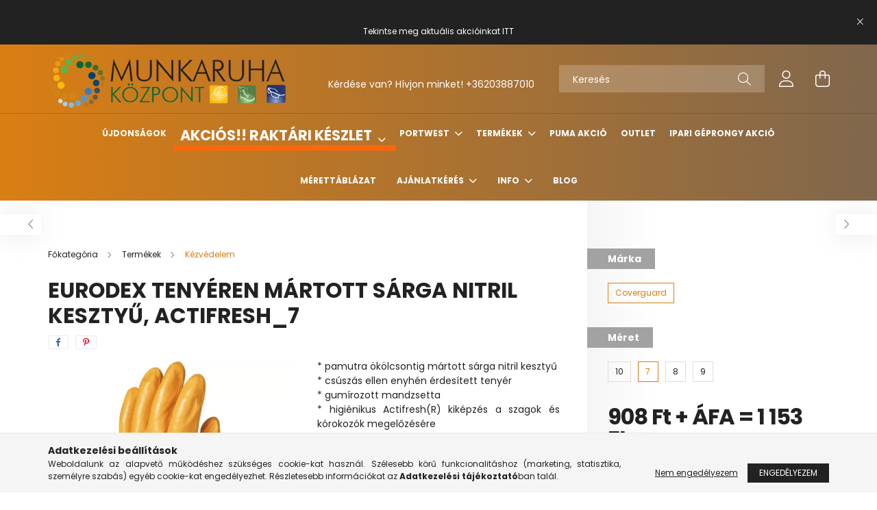

--- FILE ---
content_type: text/html; charset=UTF-8
request_url: https://munkaruhakozpont.hu/spd/9307/EURODEX-TENYEREN-MARTOTT-SARGA-NITRIL-KESZTYU-ACTI
body_size: 28103
content:
<!DOCTYPE html>
<html lang="hu">
<head>
    <meta charset="utf-8">
<meta name="description" content="EURODEX TENYÉREN MÁRTOTT SÁRGA NITRIL KESZTYŰ, ACTIFRESH_7, * pamutra ökölcsontig mártott sárga nitril kesztyű* csúszás ellen enyhén érdesített tenyér* gumírozo">
<meta name="robots" content="index, follow">
<meta http-equiv="X-UA-Compatible" content="IE=Edge">
<meta property="og:site_name" content="munkaruhakozpont.hu" />
<meta property="og:title" content="EURODEX TENYÉREN MÁRTOTT SÁRGA NITRIL KESZTYŰ, ACTIFRESH_7 -">
<meta property="og:description" content="EURODEX TENYÉREN MÁRTOTT SÁRGA NITRIL KESZTYŰ, ACTIFRESH_7, * pamutra ökölcsontig mártott sárga nitril kesztyű* csúszás ellen enyhén érdesített tenyér* gumírozo">
<meta property="og:type" content="product">
<meta property="og:url" content="https://munkaruhakozpont.hu/spd/9307/EURODEX-TENYEREN-MARTOTT-SARGA-NITRIL-KESZTYU-ACTI">
<meta property="og:image" content="https://munkaruhakozpont.hu/img/99934/9307/9307.webp">
<meta name="google-site-verification" content="3ooO8snL9CORuGA9LgtXZU1g673qUESXMBq-jHVRv4E">
<meta name="mobile-web-app-capable" content="yes">
<meta name="apple-mobile-web-app-capable" content="yes">
<meta name="MobileOptimized" content="320">
<meta name="HandheldFriendly" content="true">

<title>EURODEX TENYÉREN MÁRTOTT SÁRGA NITRIL KESZTYŰ, ACTIFRESH_7 -</title>


<script>
var service_type="shop";
var shop_url_main="https://munkaruhakozpont.hu";
var actual_lang="hu";
var money_len="0";
var money_thousend=" ";
var money_dec=",";
var shop_id=99934;
var unas_design_url="https:"+"/"+"/"+"munkaruhakozpont.hu"+"/"+"!common_design"+"/"+"custom"+"/"+"munkaruhakozpont.unas.hu"+"/";
var unas_design_code='0';
var unas_base_design_code='2100';
var unas_design_ver=4;
var unas_design_subver=4;
var unas_shop_url='https://munkaruhakozpont.hu';
var responsive="yes";
var price_nullcut_disable=1;
var config_plus=new Array();
config_plus['product_tooltip']=1;
config_plus['cart_redirect']=1;
config_plus['money_type']='Ft';
config_plus['money_type_display']='Ft';
var lang_text=new Array();

var UNAS = UNAS || {};
UNAS.shop={"base_url":'https://munkaruhakozpont.hu',"domain":'munkaruhakozpont.hu',"username":'munkaruhakozpont.unas.hu',"id":99934,"lang":'hu',"currency_type":'Ft',"currency_code":'HUF',"currency_rate":'1',"currency_length":0,"base_currency_length":0,"canonical_url":'https://munkaruhakozpont.hu/spd/9307/EURODEX-TENYEREN-MARTOTT-SARGA-NITRIL-KESZTYU-ACTI'};
UNAS.design={"code":'0',"page":'product_details'};
UNAS.api_auth="1ebe5a12c616e5d2a79fa82e315f57bd";
UNAS.customer={"email":'',"id":0,"group_id":0,"without_registration":0};
UNAS.shop["category_id"]="835580";
UNAS.shop["sku"]="9307";
UNAS.shop["product_id"]="473625584";
UNAS.shop["only_private_customer_can_purchase"] = false;
 

UNAS.text = {
    "button_overlay_close": `Bezár`,
    "popup_window": `Felugró ablak`,
    "list": `lista`,
    "updating_in_progress": `frissítés folyamatban`,
    "updated": `frissítve`,
    "is_opened": `megnyitva`,
    "is_closed": `bezárva`,
    "deleted": `törölve`,
    "consent_granted": `hozzájárulás megadva`,
    "consent_rejected": `hozzájárulás elutasítva`,
    "field_is_incorrect": `mező hibás`,
    "error_title": `Hiba!`,
    "product_variants": `termék változatok`,
    "product_added_to_cart": `A termék a kosárba került`,
    "product_added_to_cart_with_qty_problem": `A termékből csak [qty_added_to_cart] [qty_unit] került kosárba`,
    "product_removed_from_cart": `A termék törölve a kosárból`,
    "reg_title_name": `Név`,
    "reg_title_company_name": `Cégnév`,
    "number_of_items_in_cart": `Kosárban lévő tételek száma`,
    "cart_is_empty": `A kosár üres`,
    "cart_updated": `A kosár frissült`
};


UNAS.text["delete_from_compare"]= `Törlés összehasonlításból`;
UNAS.text["comparison"]= `Összehasonlítás`;

UNAS.text["delete_from_favourites"]= `Törlés a kedvencek közül`;
UNAS.text["add_to_favourites"]= `Kedvencekhez`;






window.lazySizesConfig=window.lazySizesConfig || {};
window.lazySizesConfig.loadMode=1;
window.lazySizesConfig.loadHidden=false;

window.dataLayer = window.dataLayer || [];
function gtag(){dataLayer.push(arguments)};
gtag('js', new Date());
</script>

<script src="https://munkaruhakozpont.hu/!common_packages/jquery/jquery-3.2.1.js?mod_time=1759314983"></script>
<script src="https://munkaruhakozpont.hu/!common_packages/jquery/plugins/migrate/migrate.js?mod_time=1759314984"></script>
<script src="https://munkaruhakozpont.hu/!common_packages/jquery/plugins/tippy/popper-2.4.4.min.js?mod_time=1759314984"></script>
<script src="https://munkaruhakozpont.hu/!common_packages/jquery/plugins/tippy/tippy-bundle.umd.min.js?mod_time=1759314984"></script>
<script src="https://munkaruhakozpont.hu/!common_packages/jquery/plugins/tools/overlay/overlay.js?mod_time=1759314984"></script>
<script src="https://munkaruhakozpont.hu/!common_packages/jquery/plugins/tools/toolbox/toolbox.expose.js?mod_time=1759314984"></script>
<script src="https://munkaruhakozpont.hu/!common_packages/jquery/plugins/lazysizes/lazysizes.min.js?mod_time=1759314984"></script>
<script src="https://munkaruhakozpont.hu/!common_packages/jquery/plugins/lazysizes/plugins/bgset/ls.bgset.min.js?mod_time=1759314984"></script>
<script src="https://munkaruhakozpont.hu/!common_packages/jquery/own/shop_common/exploded/common.js?mod_time=1764831093"></script>
<script src="https://munkaruhakozpont.hu/!common_packages/jquery/own/shop_common/exploded/common_overlay.js?mod_time=1759314983"></script>
<script src="https://munkaruhakozpont.hu/!common_packages/jquery/own/shop_common/exploded/common_shop_popup.js?mod_time=1759314983"></script>
<script src="https://munkaruhakozpont.hu/!common_packages/jquery/own/shop_common/exploded/page_product_details.js?mod_time=1759314983"></script>
<script src="https://munkaruhakozpont.hu/!common_packages/jquery/own/shop_common/exploded/function_favourites.js?mod_time=1759314983"></script>
<script src="https://munkaruhakozpont.hu/!common_packages/jquery/own/shop_common/exploded/function_compare.js?mod_time=1759314983"></script>
<script src="https://munkaruhakozpont.hu/!common_packages/jquery/own/shop_common/exploded/function_recommend.js?mod_time=1759314983"></script>
<script src="https://munkaruhakozpont.hu/!common_packages/jquery/own/shop_common/exploded/function_product_print.js?mod_time=1759314983"></script>
<script src="https://munkaruhakozpont.hu/!common_packages/jquery/plugins/hoverintent/hoverintent.js?mod_time=1759314984"></script>
<script src="https://munkaruhakozpont.hu/!common_packages/jquery/own/shop_tooltip/shop_tooltip.js?mod_time=1759314983"></script>
<script src="https://munkaruhakozpont.hu/!common_packages/jquery/plugins/responsive_menu/responsive_menu-unas.js?mod_time=1759314984"></script>
<script src="https://munkaruhakozpont.hu/!common_design/base/002100/main.js?mod_time=1759314986"></script>
<script src="https://munkaruhakozpont.hu/!common_packages/jquery/plugins/flickity/v3/flickity.pkgd.min.js?mod_time=1759314984"></script>
<script src="https://munkaruhakozpont.hu/!common_packages/jquery/plugins/toastr/toastr.min.js?mod_time=1759314984"></script>
<script src="https://munkaruhakozpont.hu/!common_packages/jquery/plugins/photoswipe/photoswipe.min.js?mod_time=1759314984"></script>
<script src="https://munkaruhakozpont.hu/!common_packages/jquery/plugins/photoswipe/photoswipe-ui-default.min.js?mod_time=1759314984"></script>

<link href="https://munkaruhakozpont.hu/temp/shop_99934_fd13764ebaaa297c7c8888f4f9024116.css?mod_time=1768647802" rel="stylesheet" type="text/css">

<link href="https://munkaruhakozpont.hu/spd/9307/EURODEX-TENYEREN-MARTOTT-SARGA-NITRIL-KESZTYU-ACTI" rel="canonical">
<link href="https://munkaruhakozpont.hu/shop_ordered/99934/design_pic/favicon.ico" rel="shortcut icon">
<script>
        var google_consent=1;
    
        gtag('consent', 'default', {
           'ad_storage': 'denied',
           'ad_user_data': 'denied',
           'ad_personalization': 'denied',
           'analytics_storage': 'denied',
           'functionality_storage': 'denied',
           'personalization_storage': 'denied',
           'security_storage': 'granted'
        });

    
        gtag('consent', 'update', {
           'ad_storage': 'denied',
           'ad_user_data': 'denied',
           'ad_personalization': 'denied',
           'analytics_storage': 'denied',
           'functionality_storage': 'denied',
           'personalization_storage': 'denied',
           'security_storage': 'granted'
        });

        </script>
    <script async src="https://www.googletagmanager.com/gtag/js?id=UA-46435484-2"></script>    <script>
    gtag('config', 'UA-46435484-2');

          gtag('config', 'G-RRXBCGFRE0');
                </script>
        <script>
    var google_analytics=1;

                gtag('event', 'view_item', {
              "currency": "HUF",
              "value": '1153',
              "items": [
                  {
                      "item_id": "9307",
                      "item_name": "EURODEX TENYÉREN MÁRTOTT SÁRGA NITRIL KESZTYŰ, ACTIFRESH_7",
                      "item_category": "Termékek/Kézvédelem",
                      "price": '1153'
                  }
              ],
              'non_interaction': true
            });
               </script>
           <script>
        gtag('config', 'AW-11082726108',{'allow_enhanced_conversions':true});
                </script>
            <script>
        var google_ads=1;

                gtag('event','remarketing', {
            'ecomm_pagetype': 'product',
            'ecomm_prodid': ["9307"],
            'ecomm_totalvalue': 1153        });
            </script>
    
    <script>
    var facebook_pixel=1;
    /* <![CDATA[ */
        !function(f,b,e,v,n,t,s){if(f.fbq)return;n=f.fbq=function(){n.callMethod?
            n.callMethod.apply(n,arguments):n.queue.push(arguments)};if(!f._fbq)f._fbq=n;
            n.push=n;n.loaded=!0;n.version='2.0';n.queue=[];t=b.createElement(e);t.async=!0;
            t.src=v;s=b.getElementsByTagName(e)[0];s.parentNode.insertBefore(t,s)}(window,
                document,'script','//connect.facebook.net/en_US/fbevents.js');

        fbq('init', '1250701079397522');
                fbq('track', 'PageView', {}, {eventID:'PageView.aWyQwC9VIwU5_uLMrsptpQAAS2g'});
        
        fbq('track', 'ViewContent', {
            content_name: 'EURODEX TENYÉREN MÁRTOTT SÁRGA NITRIL KESZTYŰ, ACTIFRESH_7',
            content_category: 'Termékek > Kézvédelem',
            content_ids: ['9307'],
            contents: [{'id': '9307', 'quantity': '10'}],
            content_type: 'product',
            value: 1153.42604823599,
            currency: 'HUF'
        }, {eventID:'ViewContent.aWyQwC9VIwU5_uLMrsptpQAAS2g'});

        
        $(document).ready(function() {
            $(document).on("addToCart", function(event, product_array){
                facebook_event('AddToCart',{
					content_name: product_array.name,
					content_category: product_array.category,
					content_ids: [product_array.sku],
					contents: [{'id': product_array.sku, 'quantity': product_array.qty}],
					content_type: 'product',
					value: product_array.price,
					currency: 'HUF'
				}, {eventID:'AddToCart.' + product_array.event_id});
            });

            $(document).on("addToFavourites", function(event, product_array){
                facebook_event('AddToWishlist', {
                    content_ids: [product_array.sku],
                    content_type: 'product'
                }, {eventID:'AddToFavourites.' + product_array.event_id});
            });
        });

    /* ]]> */
    </script>
<!-- Arukereso.cz PRODUCT DETAIL script -->
<script>
  (function(t, r, a, c, k, i, n, g) {t["ROIDataObject"] = k;
      t[k]=t[k]||function(){(t[k].q=t[k].q||[]).push(arguments)},t[k].c=i;n=r.createElement(a),
      g=r.getElementsByTagName(a)[0];n.async=1;n.src=c;g.parentNode.insertBefore(n,g)
      })(window, document, "script", "//www.arukereso.hu/ocm/sdk.js?source=unas&version=2&page=product_detail","arukereso", "hu");
</script>
<!-- End Arukereso.hu PRODUCT DETAIL script -->


<script src="https://script.v3.miclub.hu/js/apis.js" ></script>



<script src="https://www.onlinepenztarca.hu/js/onlinepenztarcajs.js?btr=FSL9x-kFYbG-YKPIw-K0nuN" async></script>



<script src="https://onsite.optimonk.com/script.js?account=205189" async></script>


<script>

    MIV3ClientApiV1Unas({
        iId: '6463300860070e001b917524'
    });



document.addEventListener("DOMContentLoaded", function() {
    var spanElements = document.querySelectorAll("span.product-type__value.text-truncate");

    spanElements.forEach(function(spanElement) {
        if (spanElement.innerHTML.trim() === "N/A") {
 var grandparent = spanElement.parentElement.parentElement.parentElement; // Az "a" szülő elem
            grandparent.classList.add("hidden_prodama"); // Hozzáad egy "hidden" CSS osztályt
        }
    });
});

</script>


<meta name="google-site-verification" content="S3K27JfhzgDe3Z0HfD9jbB55p7gIoZok-sRIxFN5WU4" />



    <meta content="width=device-width, initial-scale=1.0" name="viewport" />
    <link rel="preconnect" href="https://fonts.gstatic.com">
    <link rel="preload" href="https://fonts.googleapis.com/css2?family=Poppins:wght@400;700&display=swap" as="style" />
    <link rel="stylesheet" href="https://fonts.googleapis.com/css2?family=Poppins:wght@400;700&display=swap" media="print" onload="this.media='all'">
    <noscript>
        <link rel="stylesheet" href="https://fonts.googleapis.com/css2?family=Poppins:wght@400;700&display=swap" />
    </noscript>
    
    
    
    
    

    
    
    
            
        
        
        
        
        
    
    
</head>




<body class='design_ver4 design_subver1 design_subver2 design_subver3 design_subver4' id="ud_shop_artdet">
<div id="image_to_cart" style="display:none; position:absolute; z-index:100000;"></div>
<div class="overlay_common overlay_warning" id="overlay_cart_add"></div>
<script>$(document).ready(function(){ overlay_init("cart_add",{"onBeforeLoad":false}); });</script>
<div id="overlay_login_outer"></div>	
	<script>
	$(document).ready(function(){
	    var login_redir_init="";

		$("#overlay_login_outer").overlay({
			onBeforeLoad: function() {
                var login_redir_temp=login_redir_init;
                if (login_redir_act!="") {
                    login_redir_temp=login_redir_act;
                    login_redir_act="";
                }

									$.ajax({
						type: "GET",
						async: true,
						url: "https://munkaruhakozpont.hu/shop_ajax/ajax_popup_login.php",
						data: {
							shop_id:"99934",
							lang_master:"hu",
                            login_redir:login_redir_temp,
							explicit:"ok",
							get_ajax:"1"
						},
						success: function(data){
							$("#overlay_login_outer").html(data);
							if (unas_design_ver >= 5) $("#overlay_login_outer").modal('show');
							$('#overlay_login1 input[name=shop_pass_login]').keypress(function(e) {
								var code = e.keyCode ? e.keyCode : e.which;
								if(code.toString() == 13) {		
									document.form_login_overlay.submit();		
								}	
							});	
						}
					});
								},
			top: 50,
			mask: {
	color: "#000000",
	loadSpeed: 200,
	maskId: "exposeMaskOverlay",
	opacity: 0.7
},
			closeOnClick: (config_plus['overlay_close_on_click_forced'] === 1),
			onClose: function(event, overlayIndex) {
				$("#login_redir").val("");
			},
			load: false
		});
		
			});
	function overlay_login() {
		$(document).ready(function(){
			$("#overlay_login_outer").overlay().load();
		});
	}
	function overlay_login_remind() {
        if (unas_design_ver >= 5) {
            $("#overlay_remind").overlay().load();
        } else {
            $(document).ready(function () {
                $("#overlay_login_outer").overlay().close();
                setTimeout('$("#overlay_remind").overlay().load();', 250);
            });
        }
	}

    var login_redir_act="";
    function overlay_login_redir(redir) {
        login_redir_act=redir;
        $("#overlay_login_outer").overlay().load();
    }
	</script>  
	<div class="overlay_common overlay_info" id="overlay_remind"></div>
<script>$(document).ready(function(){ overlay_init("remind",[]); });</script>

	<script>
    	function overlay_login_error_remind() {
		$(document).ready(function(){
			load_login=0;
			$("#overlay_error").overlay().close();
			setTimeout('$("#overlay_remind").overlay().load();', 250);	
		});
	}
	</script>  
	<div class="overlay_common overlay_info" id="overlay_newsletter"></div>
<script>$(document).ready(function(){ overlay_init("newsletter",[]); });</script>

<script>
function overlay_newsletter() {
    $(document).ready(function(){
        $("#overlay_newsletter").overlay().load();
    });
}
</script>
<div class="overlay_common overlay_error" id="overlay_script"></div>
<script>$(document).ready(function(){ overlay_init("script",[]); });</script>
    <script>
    $(document).ready(function() {
        $.ajax({
            type: "GET",
            url: "https://munkaruhakozpont.hu/shop_ajax/ajax_stat.php",
            data: {master_shop_id:"99934",get_ajax:"1"}
        });
    });
    </script>
    

<div id="container" class="no-slideshow  page_shop_artdet_9307  js-ajax-filter-box-checking filter-not-exists">
            <header class="header position-relative">
                        <div class="js-element nanobar js-nanobar" data-element-name="header_text_section_1">
            <div class="header_text_section_1 nanobar__inner text-center">
                                    <p style="text-align: center;"> </p>
<p>Tekintse meg aktuális akcióinkat <a href="https://munkaruhakozpont.hu/Akcios-raktaron">ITT</a></p>
                                <button type="button" class="btn nanobar__btn-close" onclick="closeNanobar(this,'header_text_section_1_hide','session');" aria-label="Bezár" title="Bezár">
                    <span class="icon--close"></span>
                </button>
            </div>
        </div>
    
            <div class="header-inner">
                <div class="header-container container">
                    <div class="row gutters-5 flex-nowrap justify-content-center align-items-center">
                            <div id="header_logo_img" class="js-element logo col-auto flex-shrink-1 order-2 order-xl-1" data-element-name="header_logo">
        <div class="header_logo-img-container">
            <div class="header_logo-img-wrapper">
                                                            <a href="https://munkaruhakozpont.hu/">                        <picture>
                                                                                    <img                                  width="373" height="93"
                                                                  src="https://munkaruhakozpont.hu/!common_design/custom/munkaruhakozpont.unas.hu/element/layout_hu_header_logo-300x80_1_default.png?time=1643794012"
                                 srcset="https://munkaruhakozpont.hu/!common_design/custom/munkaruhakozpont.unas.hu/element/layout_hu_header_logo-300x80_1_default.png?time=1643794012 1x"
                                 alt="munkaruhakozpont.hu"/>
                        </picture>
                        </a>                                                </div>
        </div>
    </div>


                        <div class="header__left col-auto col-xl order-1 order-xl-2">
                            <div class="d-flex align-items-center justify-content-center">
                                <button type="button" class="hamburger__btn js-hamburger-btn dropdown--btn d-xl-none" id="hamburger__btn" aria-label="hamburger button" data-btn-for=".hamburger__dropdown">
                                    <span class="hamburger__btn-icon icon--hamburger"></span>
                                </button>
                                    <div class="js-element header_text_section_2 d-none d-xl-block" data-element-name="header_text_section_2">
        <div class="element__content ">
                            <div class="element__html slide-1"><div style="text-align: center;">
<p style="text-align: center;"> </p>
</div>
<p style="text-align: center;">Kérdése van? Hívjon minket! <a href="tel:+36203887010">+36203887010</a></p></div>
                    </div>
    </div>

                            </div>
                        </div>

                        <div class="header__right col col-xl-auto order-3 py-3 py-lg-5">
                            <div class="d-flex align-items-center justify-content-end">
                                
                                
                                <div class="search-open-btn d-block d-lg-none icon--search text-center" onclick="toggleSearch();"></div>
                                <div class="search__container">
                                    <div class="search-box position-relative ml-auto container px-0 browser-is-chrome" id="box_search_content">
    <form name="form_include_search" id="form_include_search" action="https://munkaruhakozpont.hu/shop_search.php" method="get">
        <div class="box-search-group mb-0">
            <input data-stay-visible-breakpoint="992" name="search" id="box_search_input" value=""
                   aria-label="Keresés" pattern=".{3,100}" title="Hosszabb kereső kifejezést írjon be!" placeholder="Keresés"
                   type="text" maxlength="100" class="ac_input form-control js-search-input" autocomplete="off" required            >
            <div class="search-box__search-btn-outer input-group-append" title="Keresés">
                <button class="search-btn" aria-label="Keresés">
                    <span class="search-btn-icon icon--search"></span>
                </button>
            </div>
            <div class="search__loading">
                <div class="loading-spinner--small"></div>
            </div>
        </div>
        <div class="search-box__mask"></div>
    </form>
    <div class="ac_results"></div>
</div>
<script>
    $(document).ready(function(){
        $(document).on('smartSearchInputLoseFocus', function(){
            if ($('.js-search-smart-autocomplete').length>0) {
                setTimeout(function(){
                    let height = $(window).height() - ($('.js-search-smart-autocomplete').offset().top - $(window).scrollTop()) - 20;
                    $('.search-smart-autocomplete').css('max-height', height + 'px');
                }, 300);
            }
        });
    });
</script>



                                </div>
                                <div class="profil__container">
                                                <div class="profile">
            <button type="button" class="profile__btn js-profile-btn dropdown--btn" id="profile__btn" data-orders="https://munkaruhakozpont.hu/shop_order_track.php" aria-label="profile button" data-btn-for=".profile__dropdown">
                <span class="profile__btn-icon icon--head"></span>
            </button>
        </div>
    
                                </div>
                                <div class="cart-box__container pr-3 pr-xl-0">
                                    <button class="cart-box__btn dropdown--btn" aria-label="cart button" type="button" data-btn-for=".cart-box__dropdown">
                                        <span class="cart-box__btn-icon icon--cart">
                                                <span id='box_cart_content' class='cart-box'>            </span>
                                        </span>
                                    </button>
                                </div>
                            </div>
                        </div>
                    </div>
                </div>
            </div>
                            <div class="header-menus d-none d-xl-block">
                    <div class="container text-center position-relative">
                        <ul class="main-menus d-none d-lg-flex justify-content-center text-left js-main-menus-content cat-menus level-0 plus-menus level-0" data-level="0">
                                <li class='cat-menu  js-cat-menu-856705' data-id="856705">

        <span class="cat-menu__name font-weight-bold">
                            <a class='cat-menu__link font-weight-bold' href='https://munkaruhakozpont.hu/Ujdonsagok' >
                            Újdonságok            </a>
        </span>

            </li>
    <li class='cat-menu  has-child js-cat-menu-801425' data-id="801425">

        <span class="cat-menu__name font-weight-bold">
                            <a class='cat-menu__link font-weight-bold' href='https://munkaruhakozpont.hu/Akcios-raktaron' >
                            Akciós!! Raktári készlet            </a>
        </span>

        			



<div class="cat-menu__sublist js-sublist level-1 ">
    <div class="sublist-inner js-sublist-inner ps__child--consume">
        <div class="cat-menu__sublist-inner d-flex">
            <div class="flex-grow-1">
                <ul class="cat-menus level-1 row" data-level="cat-level-1">
                                        <li class="col-2 cat-menu js-cat-menu-583687" data-id="583687">
                        <a class="product-img-wrapper d-block mb-3" href="https://munkaruhakozpont.hu/Sapkak-sisakok" title="Sapkák, sisakok" >
                            <img class="cat-menu__img lazyload product-img" src="https://munkaruhakozpont.hu/main_pic/space.gif" data-src="https://munkaruhakozpont.hu/img/99934/catpic_583687/190x190,r/583687.webp"
                                 width="190" height="190"
                                  alt="Sapkák, sisakok" title="Sapkák, sisakok">
                            <div class="loading-spinner"></div>
                        </a>
                        <span class="cat-menu__name">
                            <a class="cat-menu__link" href="https://munkaruhakozpont.hu/Sapkak-sisakok" >
                            Sapkák, sisakok
                                                            </a>
                        </span>
                                            </li>
                                        <li class="col-2 cat-menu js-cat-menu-223906" data-id="223906">
                        <a class="product-img-wrapper d-block mb-3" href="https://munkaruhakozpont.hu/Labbelik" title="Lábbelik, lábvédelem" >
                            <img class="cat-menu__img lazyload product-img" src="https://munkaruhakozpont.hu/main_pic/space.gif" data-src="https://munkaruhakozpont.hu/img/99934/catpic_223906/190x190,r/223906.webp"
                                 width="190" height="190"
                                  alt="Lábbelik, lábvédelem" title="Lábbelik, lábvédelem">
                            <div class="loading-spinner"></div>
                        </a>
                        <span class="cat-menu__name">
                            <a class="cat-menu__link" href="https://munkaruhakozpont.hu/Labbelik" >
                            Lábbelik, lábvédelem
                                                            </a>
                        </span>
                                            </li>
                                        <li class="col-2 cat-menu js-cat-menu-123472" data-id="123472">
                        <a class="product-img-wrapper d-block mb-3" href="https://munkaruhakozpont.hu/Szem-hallasvedelem" title="Szem-, arc-, hallásvédelem" >
                            <img class="cat-menu__img lazyload product-img" src="https://munkaruhakozpont.hu/main_pic/space.gif" data-src="https://munkaruhakozpont.hu/img/99934/catpic_123472/190x190,r/123472.webp"
                                 width="190" height="190"
                                  alt="Szem-, arc-, hallásvédelem" title="Szem-, arc-, hallásvédelem">
                            <div class="loading-spinner"></div>
                        </a>
                        <span class="cat-menu__name">
                            <a class="cat-menu__link" href="https://munkaruhakozpont.hu/Szem-hallasvedelem" >
                            Szem-, arc-, hallásvédelem
                                                            </a>
                        </span>
                                            </li>
                                        <li class="col-2 cat-menu has-child js-cat-menu-905480" data-id="905480">
                        <a class="product-img-wrapper d-block mb-3" href="https://munkaruhakozpont.hu/Kabatok-mellenyek-puloverek" title="Kabátok, mellények, köpenyek" >
                            <img class="cat-menu__img lazyload product-img" src="https://munkaruhakozpont.hu/main_pic/space.gif" data-src="https://munkaruhakozpont.hu/img/99934/catpic_905480/190x190,r/905480.webp"
                                 width="190" height="190"
                                  alt="Kabátok, mellények, köpenyek" title="Kabátok, mellények, köpenyek">
                            <div class="loading-spinner"></div>
                        </a>
                        <span class="cat-menu__name">
                            <a class="cat-menu__link" href="https://munkaruhakozpont.hu/Kabatok-mellenyek-puloverek" >
                            Kabátok, mellények, köpenyek
                                                            </a>
                        </span>
                                                        <div class="cat-menu__list level-2">
        <ul class="cat-menus level-2" data-level="cat-level-2">
                            <li class="cat-menu js-cat-menu-315966" data-id="315966">
                    <span class="cat-menu__name" >
                        <a class="cat-menu__link" href="https://munkaruhakozpont.hu/Kabat-Dzseki" >                        Kabát, Dzseki
                                                    </a>                    </span>
                                    </li>
                            <li class="cat-menu js-cat-menu-498583" data-id="498583">
                    <span class="cat-menu__name" >
                        <a class="cat-menu__link" href="https://munkaruhakozpont.hu/spl/498583/Melleny" >                        Mellény
                                                    </a>                    </span>
                                    </li>
                            <li class="cat-menu js-cat-menu-941992" data-id="941992">
                    <span class="cat-menu__name" >
                        <a class="cat-menu__link" href="https://munkaruhakozpont.hu/Overal-egyeb" >                        Overál, egyéb
                                                    </a>                    </span>
                                    </li>
                                </ul>
    </div>


                                            </li>
                                        <li class="col-2 cat-menu js-cat-menu-581357" data-id="581357">
                        <a class="product-img-wrapper d-block mb-3" href="https://munkaruhakozpont.hu/Nadragok-overalok" title="Nadrágok, overálok" >
                            <img class="cat-menu__img lazyload product-img" src="https://munkaruhakozpont.hu/main_pic/space.gif" data-src="https://munkaruhakozpont.hu/img/99934/catpic_581357/190x190,r/581357.webp"
                                 width="190" height="190"
                                  alt="Nadrágok, overálok" title="Nadrágok, overálok">
                            <div class="loading-spinner"></div>
                        </a>
                        <span class="cat-menu__name">
                            <a class="cat-menu__link" href="https://munkaruhakozpont.hu/Nadragok-overalok" >
                            Nadrágok, overálok
                                                            </a>
                        </span>
                                            </li>
                                        <li class="col-2 cat-menu js-cat-menu-682196" data-id="682196">
                        <a class="product-img-wrapper d-block mb-3" href="https://munkaruhakozpont.hu/Kesztyuk-kezvedelem" title="Kesztyűk, kézvédelem" >
                            <img class="cat-menu__img lazyload product-img" src="https://munkaruhakozpont.hu/main_pic/space.gif" data-src="https://munkaruhakozpont.hu/img/99934/catpic_682196/190x190,r/682196.webp"
                                 width="190" height="190"
                                  alt="Kesztyűk, kézvédelem" title="Kesztyűk, kézvédelem">
                            <div class="loading-spinner"></div>
                        </a>
                        <span class="cat-menu__name">
                            <a class="cat-menu__link" href="https://munkaruhakozpont.hu/Kesztyuk-kezvedelem" >
                            Kesztyűk, kézvédelem
                                                            </a>
                        </span>
                                            </li>
                                        <li class="col-2 cat-menu js-cat-menu-125211" data-id="125211">
                        <a class="product-img-wrapper d-block mb-3" href="https://munkaruhakozpont.hu/Egyeb-kiegeszitok" title="Egyéb eszközök, szerszámok" >
                            <img class="cat-menu__img lazyload product-img" src="https://munkaruhakozpont.hu/main_pic/space.gif" data-src="https://munkaruhakozpont.hu/img/99934/catpic_125211/190x190,r/125211.webp"
                                 width="190" height="190"
                                  alt="Egyéb eszközök, szerszámok" title="Egyéb eszközök, szerszámok">
                            <div class="loading-spinner"></div>
                        </a>
                        <span class="cat-menu__name">
                            <a class="cat-menu__link" href="https://munkaruhakozpont.hu/Egyeb-kiegeszitok" >
                            Egyéb eszközök, szerszámok
                                                            </a>
                        </span>
                                            </li>
                                        <li class="col-2 cat-menu js-cat-menu-455013" data-id="455013">
                        <a class="product-img-wrapper d-block mb-3" href="https://munkaruhakozpont.hu/Polok-puloverek" title="Pólók, pulóverek" >
                            <img class="cat-menu__img lazyload product-img" src="https://munkaruhakozpont.hu/main_pic/space.gif" data-src="https://munkaruhakozpont.hu/img/99934/catpic_455013/190x190,r/455013.webp"
                                 width="190" height="190"
                                  alt="Pólók, pulóverek" title="Pólók, pulóverek">
                            <div class="loading-spinner"></div>
                        </a>
                        <span class="cat-menu__name">
                            <a class="cat-menu__link" href="https://munkaruhakozpont.hu/Polok-puloverek" >
                            Pólók, pulóverek
                                                            </a>
                        </span>
                                            </li>
                                        <li class="col-2 cat-menu js-cat-menu-209831" data-id="209831">
                        <a class="product-img-wrapper d-block mb-3" href="https://munkaruhakozpont.hu/Egyeb-vedofelszerelesek" title="Egyéb védőfelszerelések" >
                            <img class="cat-menu__img lazyload product-img" src="https://munkaruhakozpont.hu/main_pic/space.gif" data-src="https://munkaruhakozpont.hu/img/99934/catpic_209831/190x190,r/209831.webp"
                                 width="190" height="190"
                                  alt="Egyéb védőfelszerelések" title="Egyéb védőfelszerelések">
                            <div class="loading-spinner"></div>
                        </a>
                        <span class="cat-menu__name">
                            <a class="cat-menu__link" href="https://munkaruhakozpont.hu/Egyeb-vedofelszerelesek" >
                            Egyéb védőfelszerelések
                                                            </a>
                        </span>
                                            </li>
                                    </ul>
            </div>
                    </div>
    </div>
</div>


            </li>
    <li class='cat-menu  has-child js-cat-menu-224563' data-id="224563">

        <span class="cat-menu__name font-weight-bold">
                            <a class='cat-menu__link font-weight-bold' href='https://munkaruhakozpont.hu/Portwest' >
                            Portwest            </a>
        </span>

        			



<div class="cat-menu__sublist js-sublist level-1 ">
    <div class="sublist-inner js-sublist-inner ps__child--consume">
        <div class="cat-menu__sublist-inner d-flex">
            <div class="flex-grow-1">
                <ul class="cat-menus level-1 row" data-level="cat-level-1">
                                        <li class="col-2 cat-menu js-cat-menu-678371" data-id="678371">
                        <a class="product-img-wrapper d-block mb-3" href="https://munkaruhakozpont.hu/spl/678371/Kabat" title="Kabát" >
                            <img class="cat-menu__img lazyload product-img" src="https://munkaruhakozpont.hu/main_pic/space.gif" data-src="https://munkaruhakozpont.hu/img/99934/catpic_678371/190x190,r/678371.webp?time=1758561691"
                                 width="190" height="190"
                                                                  data-srcset="https://munkaruhakozpont.hu/img/99934/catpic_678371/380x380,r/678371.webp?time=1758561691 2x"
                                  alt="Kabát" title="Kabát">
                            <div class="loading-spinner"></div>
                        </a>
                        <span class="cat-menu__name" data-img-url="https://munkaruhakozpont.hu/img/99934/catpic_678371/190x190,r/678371.webp?time=1758561691" data-retina-img-url="https://munkaruhakozpont.hu/img/99934/catpic_678371/380x380,r/678371.webp?time=1758561691 2x">
                            <a class="cat-menu__link" href="https://munkaruhakozpont.hu/spl/678371/Kabat" >
                            Kabát
                                                            </a>
                        </span>
                                            </li>
                                        <li class="col-2 cat-menu js-cat-menu-155169" data-id="155169">
                        <a class="product-img-wrapper d-block mb-3" href="https://munkaruhakozpont.hu/spl/155169/Koteny" title="Kötény" >
                            <img class="cat-menu__img lazyload product-img" src="https://munkaruhakozpont.hu/main_pic/space.gif" data-src="https://munkaruhakozpont.hu/img/99934/catpic_155169/190x190,r/155169.webp"
                                 width="190" height="190"
                                  alt="Kötény" title="Kötény">
                            <div class="loading-spinner"></div>
                        </a>
                        <span class="cat-menu__name">
                            <a class="cat-menu__link" href="https://munkaruhakozpont.hu/spl/155169/Koteny" >
                            Kötény
                                                            </a>
                        </span>
                                            </li>
                                        <li class="col-2 cat-menu js-cat-menu-760299" data-id="760299">
                        <a class="product-img-wrapper d-block mb-3" href="https://munkaruhakozpont.hu/spl/760299/Nadrag" title="Nadrág" >
                            <img class="cat-menu__img lazyload product-img" src="https://munkaruhakozpont.hu/main_pic/space.gif" data-src="https://munkaruhakozpont.hu/img/99934/catpic_760299/190x190,r/760299.webp"
                                 width="190" height="190"
                                  alt="Nadrág" title="Nadrág">
                            <div class="loading-spinner"></div>
                        </a>
                        <span class="cat-menu__name">
                            <a class="cat-menu__link" href="https://munkaruhakozpont.hu/spl/760299/Nadrag" >
                            Nadrág
                                                            </a>
                        </span>
                                            </li>
                                        <li class="col-2 cat-menu js-cat-menu-376938" data-id="376938">
                        <a class="product-img-wrapper d-block mb-3" href="https://munkaruhakozpont.hu/spl/376938/Ing" title="Ing" >
                            <img class="cat-menu__img lazyload product-img" src="https://munkaruhakozpont.hu/main_pic/space.gif" data-src="https://munkaruhakozpont.hu/img/99934/catpic_376938/190x190,r/376938.webp"
                                 width="190" height="190"
                                  alt="Ing" title="Ing">
                            <div class="loading-spinner"></div>
                        </a>
                        <span class="cat-menu__name">
                            <a class="cat-menu__link" href="https://munkaruhakozpont.hu/spl/376938/Ing" >
                            Ing
                                                            </a>
                        </span>
                                            </li>
                                        <li class="col-2 cat-menu js-cat-menu-729686" data-id="729686">
                        <a class="product-img-wrapper d-block mb-3" href="https://munkaruhakozpont.hu/spl/729686/Overal" title="Overál" >
                            <img class="cat-menu__img lazyload product-img" src="https://munkaruhakozpont.hu/main_pic/space.gif" data-src="https://munkaruhakozpont.hu/img/99934/catpic_729686/190x190,r/729686.webp"
                                 width="190" height="190"
                                  alt="Overál" title="Overál">
                            <div class="loading-spinner"></div>
                        </a>
                        <span class="cat-menu__name">
                            <a class="cat-menu__link" href="https://munkaruhakozpont.hu/spl/729686/Overal" >
                            Overál
                                                            </a>
                        </span>
                                            </li>
                                        <li class="col-2 cat-menu js-cat-menu-648079" data-id="648079">
                        <a class="product-img-wrapper d-block mb-3" href="https://munkaruhakozpont.hu/spl/648079/Kopeny" title="Köpeny" >
                            <img class="cat-menu__img lazyload product-img" src="https://munkaruhakozpont.hu/main_pic/space.gif" data-src="https://munkaruhakozpont.hu/img/99934/catpic_648079/190x190,r/648079.webp"
                                 width="190" height="190"
                                  alt="Köpeny" title="Köpeny">
                            <div class="loading-spinner"></div>
                        </a>
                        <span class="cat-menu__name">
                            <a class="cat-menu__link" href="https://munkaruhakozpont.hu/spl/648079/Kopeny" >
                            Köpeny
                                                            </a>
                        </span>
                                            </li>
                                        <li class="col-2 cat-menu js-cat-menu-983303" data-id="983303">
                        <a class="product-img-wrapper d-block mb-3" href="https://munkaruhakozpont.hu/spl/983303/Kezvedelem" title="Kézvédelem" >
                            <img class="cat-menu__img lazyload product-img" src="https://munkaruhakozpont.hu/main_pic/space.gif" data-src="https://munkaruhakozpont.hu/img/99934/catpic_983303/190x190,r/983303.webp"
                                 width="190" height="190"
                                  alt="Kézvédelem" title="Kézvédelem">
                            <div class="loading-spinner"></div>
                        </a>
                        <span class="cat-menu__name">
                            <a class="cat-menu__link" href="https://munkaruhakozpont.hu/spl/983303/Kezvedelem" >
                            Kézvédelem
                                                            </a>
                        </span>
                                            </li>
                                        <li class="col-2 cat-menu js-cat-menu-361770" data-id="361770">
                        <a class="product-img-wrapper d-block mb-3" href="https://munkaruhakozpont.hu/spl/361770/Egyeb" title="Egyéb" >
                            <img class="cat-menu__img lazyload product-img" src="https://munkaruhakozpont.hu/main_pic/space.gif" data-src="https://munkaruhakozpont.hu/img/99934/catpic_361770/190x190,r/361770.webp"
                                 width="190" height="190"
                                  alt="Egyéb" title="Egyéb">
                            <div class="loading-spinner"></div>
                        </a>
                        <span class="cat-menu__name">
                            <a class="cat-menu__link" href="https://munkaruhakozpont.hu/spl/361770/Egyeb" >
                            Egyéb
                                                            </a>
                        </span>
                                            </li>
                                        <li class="col-2 cat-menu js-cat-menu-506825" data-id="506825">
                        <a class="product-img-wrapper d-block mb-3" href="https://munkaruhakozpont.hu/spl/506825/Polo" title="Póló" >
                            <img class="cat-menu__img lazyload product-img" src="https://munkaruhakozpont.hu/main_pic/space.gif" data-src="https://munkaruhakozpont.hu/img/99934/catpic_506825/190x190,r/506825.webp"
                                 width="190" height="190"
                                  alt="Póló" title="Póló">
                            <div class="loading-spinner"></div>
                        </a>
                        <span class="cat-menu__name">
                            <a class="cat-menu__link" href="https://munkaruhakozpont.hu/spl/506825/Polo" >
                            Póló
                                                            </a>
                        </span>
                                            </li>
                                        <li class="col-2 cat-menu js-cat-menu-507803" data-id="507803">
                        <a class="product-img-wrapper d-block mb-3" href="https://munkaruhakozpont.hu/spl/507803/Pulover" title="Pulóver" >
                            <img class="cat-menu__img lazyload product-img" src="https://munkaruhakozpont.hu/main_pic/space.gif" data-src="https://munkaruhakozpont.hu/img/99934/catpic_507803/190x190,r/507803.webp"
                                 width="190" height="190"
                                  alt="Pulóver" title="Pulóver">
                            <div class="loading-spinner"></div>
                        </a>
                        <span class="cat-menu__name">
                            <a class="cat-menu__link" href="https://munkaruhakozpont.hu/spl/507803/Pulover" >
                            Pulóver
                                                            </a>
                        </span>
                                            </li>
                                        <li class="col-2 cat-menu js-cat-menu-427022" data-id="427022">
                        <a class="product-img-wrapper d-block mb-3" href="https://munkaruhakozpont.hu/spl/427022/Fejvedelem" title="Fejvédelem" >
                            <img class="cat-menu__img lazyload product-img" src="https://munkaruhakozpont.hu/main_pic/space.gif" data-src="https://munkaruhakozpont.hu/img/99934/catpic_427022/190x190,r/427022.webp"
                                 width="190" height="190"
                                  alt="Fejvédelem" title="Fejvédelem">
                            <div class="loading-spinner"></div>
                        </a>
                        <span class="cat-menu__name">
                            <a class="cat-menu__link" href="https://munkaruhakozpont.hu/spl/427022/Fejvedelem" >
                            Fejvédelem
                                                            </a>
                        </span>
                                            </li>
                                        <li class="col-2 cat-menu js-cat-menu-470315" data-id="470315">
                        <a class="product-img-wrapper d-block mb-3" href="https://munkaruhakozpont.hu/Munkaruhazati-kiegeszito" title="Munkaruházati kiegészítő" >
                            <img class="cat-menu__img lazyload product-img" src="https://munkaruhakozpont.hu/main_pic/space.gif" data-src="https://munkaruhakozpont.hu/img/99934/catpic_470315/190x190,r/470315.webp"
                                 width="190" height="190"
                                  alt="Munkaruházati kiegészítő" title="Munkaruházati kiegészítő">
                            <div class="loading-spinner"></div>
                        </a>
                        <span class="cat-menu__name">
                            <a class="cat-menu__link" href="https://munkaruhakozpont.hu/Munkaruhazati-kiegeszito" >
                            Munkaruházati kiegészítő
                                                            </a>
                        </span>
                                            </li>
                                        <li class="col-2 cat-menu js-cat-menu-971589" data-id="971589">
                        <a class="product-img-wrapper d-block mb-3" href="https://munkaruhakozpont.hu/spl/971589/Tunika" title="Tunika" >
                            <img class="cat-menu__img lazyload product-img" src="https://munkaruhakozpont.hu/main_pic/space.gif" data-src="https://munkaruhakozpont.hu/img/99934/catpic_971589/190x190,r/971589.webp"
                                 width="190" height="190"
                                  alt="Tunika" title="Tunika">
                            <div class="loading-spinner"></div>
                        </a>
                        <span class="cat-menu__name">
                            <a class="cat-menu__link" href="https://munkaruhakozpont.hu/spl/971589/Tunika" >
                            Tunika
                                                            </a>
                        </span>
                                            </li>
                                        <li class="col-2 cat-menu js-cat-menu-967048" data-id="967048">
                        <a class="product-img-wrapper d-block mb-3" href="https://munkaruhakozpont.hu/spl/967048/Melleny" title="Mellény" >
                            <img class="cat-menu__img lazyload product-img" src="https://munkaruhakozpont.hu/main_pic/space.gif" data-src="https://munkaruhakozpont.hu/img/99934/catpic_967048/190x190,r/967048.webp"
                                 width="190" height="190"
                                  alt="Mellény" title="Mellény">
                            <div class="loading-spinner"></div>
                        </a>
                        <span class="cat-menu__name">
                            <a class="cat-menu__link" href="https://munkaruhakozpont.hu/spl/967048/Melleny" >
                            Mellény
                                                            </a>
                        </span>
                                            </li>
                                        <li class="col-2 cat-menu js-cat-menu-748571" data-id="748571">
                        <a class="product-img-wrapper d-block mb-3" href="https://munkaruhakozpont.hu/spl/748571/Dzseki" title="Dzseki" >
                            <img class="cat-menu__img lazyload product-img" src="https://munkaruhakozpont.hu/main_pic/space.gif" data-src="https://munkaruhakozpont.hu/img/99934/catpic_748571/190x190,r/748571.webp"
                                 width="190" height="190"
                                  alt="Dzseki" title="Dzseki">
                            <div class="loading-spinner"></div>
                        </a>
                        <span class="cat-menu__name">
                            <a class="cat-menu__link" href="https://munkaruhakozpont.hu/spl/748571/Dzseki" >
                            Dzseki
                                                            </a>
                        </span>
                                            </li>
                                        <li class="col-2 cat-menu js-cat-menu-523953" data-id="523953">
                        <a class="product-img-wrapper d-block mb-3" href="https://munkaruhakozpont.hu/spl/523953/Legzesvedelem" title="Légzésvédelem" >
                            <img class="cat-menu__img lazyload product-img" src="https://munkaruhakozpont.hu/main_pic/space.gif" data-src="https://munkaruhakozpont.hu/img/99934/catpic_523953/190x190,r/523953.webp"
                                 width="190" height="190"
                                  alt="Légzésvédelem" title="Légzésvédelem">
                            <div class="loading-spinner"></div>
                        </a>
                        <span class="cat-menu__name">
                            <a class="cat-menu__link" href="https://munkaruhakozpont.hu/spl/523953/Legzesvedelem" >
                            Légzésvédelem
                                                            </a>
                        </span>
                                            </li>
                                        <li class="col-2 cat-menu js-cat-menu-205495" data-id="205495">
                        <a class="product-img-wrapper d-block mb-3" href="https://munkaruhakozpont.hu/spl/205495/Vedolabbeli" title="Védőlábbeli" >
                            <img class="cat-menu__img lazyload product-img" src="https://munkaruhakozpont.hu/main_pic/space.gif" data-src="https://munkaruhakozpont.hu/img/99934/catpic_205495/190x190,r/205495.webp"
                                 width="190" height="190"
                                  alt="Védőlábbeli" title="Védőlábbeli">
                            <div class="loading-spinner"></div>
                        </a>
                        <span class="cat-menu__name">
                            <a class="cat-menu__link" href="https://munkaruhakozpont.hu/spl/205495/Vedolabbeli" >
                            Védőlábbeli
                                                            </a>
                        </span>
                                            </li>
                                        <li class="col-2 cat-menu js-cat-menu-759761" data-id="759761">
                        <a class="product-img-wrapper d-block mb-3" href="https://munkaruhakozpont.hu/spl/759761/Hallasvedelem" title="Hallásvédelem" >
                            <img class="cat-menu__img lazyload product-img" src="https://munkaruhakozpont.hu/main_pic/space.gif" data-src="https://munkaruhakozpont.hu/img/99934/catpic_759761/190x190,r/759761.webp"
                                 width="190" height="190"
                                  alt="Hallásvédelem" title="Hallásvédelem">
                            <div class="loading-spinner"></div>
                        </a>
                        <span class="cat-menu__name">
                            <a class="cat-menu__link" href="https://munkaruhakozpont.hu/spl/759761/Hallasvedelem" >
                            Hallásvédelem
                                                            </a>
                        </span>
                                            </li>
                                        <li class="col-2 cat-menu js-cat-menu-296043" data-id="296043">
                        <a class="product-img-wrapper d-block mb-3" href="https://munkaruhakozpont.hu/Zuhanasgatlo" title="Zuhanásgátló" >
                            <img class="cat-menu__img lazyload product-img" src="https://munkaruhakozpont.hu/main_pic/space.gif" data-src="https://munkaruhakozpont.hu/img/99934/catpic_296043/190x190,r/296043.webp"
                                 width="190" height="190"
                                  alt="Zuhanásgátló" title="Zuhanásgátló">
                            <div class="loading-spinner"></div>
                        </a>
                        <span class="cat-menu__name">
                            <a class="cat-menu__link" href="https://munkaruhakozpont.hu/Zuhanasgatlo" >
                            Zuhanásgátló
                                                            </a>
                        </span>
                                            </li>
                                        <li class="col-2 cat-menu js-cat-menu-414675" data-id="414675">
                        <a class="product-img-wrapper d-block mb-3" href="https://munkaruhakozpont.hu/Esoruha" title="Esőruha" >
                            <img class="cat-menu__img lazyload product-img" src="https://munkaruhakozpont.hu/main_pic/space.gif" data-src="https://munkaruhakozpont.hu/img/99934/catpic_414675/190x190,r/414675.webp"
                                 width="190" height="190"
                                  alt="Esőruha" title="Esőruha">
                            <div class="loading-spinner"></div>
                        </a>
                        <span class="cat-menu__name">
                            <a class="cat-menu__link" href="https://munkaruhakozpont.hu/Esoruha" >
                            Esőruha
                                                            </a>
                        </span>
                                            </li>
                                        <li class="col-2 cat-menu js-cat-menu-701934" data-id="701934">
                        <a class="product-img-wrapper d-block mb-3" href="https://munkaruhakozpont.hu/Vedoszemuveg-es-kiegeszito" title="Védőszemüveg és kiegészítő" >
                            <img class="cat-menu__img lazyload product-img" src="https://munkaruhakozpont.hu/main_pic/space.gif" data-src="https://munkaruhakozpont.hu/img/99934/catpic_701934/190x190,r/701934.webp"
                                 width="190" height="190"
                                  alt="Védőszemüveg és kiegészítő" title="Védőszemüveg és kiegészítő">
                            <div class="loading-spinner"></div>
                        </a>
                        <span class="cat-menu__name">
                            <a class="cat-menu__link" href="https://munkaruhakozpont.hu/Vedoszemuveg-es-kiegeszito" >
                            Védőszemüveg és kiegészítő
                                                            </a>
                        </span>
                                            </li>
                                        <li class="col-2 cat-menu js-cat-menu-122575" data-id="122575">
                        <a class="product-img-wrapper d-block mb-3" href="https://munkaruhakozpont.hu/50-a-keszlet-erejeig" title="50% a készlet erejéig" >
                            <img class="cat-menu__img lazyload product-img" src="https://munkaruhakozpont.hu/main_pic/space.gif" data-src="https://munkaruhakozpont.hu/img/99934/catpic_122575/190x190,r/122575.webp?time=1758807223"
                                 width="190" height="190"
                                                                  data-srcset="https://munkaruhakozpont.hu/img/99934/catpic_122575/380x380,r/122575.webp?time=1758807223 2x"
                                  alt="50% a készlet erejéig" title="50% a készlet erejéig">
                            <div class="loading-spinner"></div>
                        </a>
                        <span class="cat-menu__name" data-img-url="https://munkaruhakozpont.hu/img/99934/catpic_122575/190x190,r/122575.webp?time=1758807223" data-retina-img-url="https://munkaruhakozpont.hu/img/99934/catpic_122575/380x380,r/122575.webp?time=1758807223 2x">
                            <a class="cat-menu__link" href="https://munkaruhakozpont.hu/50-a-keszlet-erejeig" >
                            50% a készlet erejéig
                                                            </a>
                        </span>
                                            </li>
                                    </ul>
            </div>
                    </div>
    </div>
</div>


            </li>
    <li class='cat-menu  has-child js-cat-menu-982362' data-id="982362">

        <span class="cat-menu__name font-weight-bold">
                            <a class='cat-menu__link font-weight-bold' href='https://munkaruhakozpont.hu/Termekek' >
                            Termékek            </a>
        </span>

        			



<div class="cat-menu__sublist js-sublist level-1 ">
    <div class="sublist-inner js-sublist-inner ps__child--consume">
        <div class="cat-menu__sublist-inner d-flex">
            <div class="flex-grow-1">
                <ul class="cat-menus level-1 row" data-level="cat-level-1">
                                        <li class="col-2 cat-menu js-cat-menu-989793" data-id="989793">
                        <a class="product-img-wrapper d-block mb-3" href="https://munkaruhakozpont.hu/Vedolabbeli" title="Védőlábbeli" >
                            <img class="cat-menu__img lazyload product-img" src="https://munkaruhakozpont.hu/main_pic/space.gif" data-src="https://munkaruhakozpont.hu/img/99934/catpic_989793/190x190,r/989793.webp"
                                 width="190" height="190"
                                  alt="Védőlábbeli" title="Védőlábbeli">
                            <div class="loading-spinner"></div>
                        </a>
                        <span class="cat-menu__name">
                            <a class="cat-menu__link" href="https://munkaruhakozpont.hu/Vedolabbeli" >
                            Védőlábbeli
                                                            </a>
                        </span>
                                            </li>
                                        <li class="col-2 cat-menu js-cat-menu-952310" data-id="952310">
                        <a class="product-img-wrapper d-block mb-3" href="https://munkaruhakozpont.hu/spl/952310/Jollathatosagi-ruhazat" title="Jólláthatósági ruházat" >
                            <img class="cat-menu__img lazyload product-img" src="https://munkaruhakozpont.hu/main_pic/space.gif" data-src="https://munkaruhakozpont.hu/img/99934/catpic_952310/190x190,r/952310.webp"
                                 width="190" height="190"
                                  alt="Jólláthatósági ruházat" title="Jólláthatósági ruházat">
                            <div class="loading-spinner"></div>
                        </a>
                        <span class="cat-menu__name">
                            <a class="cat-menu__link" href="https://munkaruhakozpont.hu/spl/952310/Jollathatosagi-ruhazat" >
                            Jólláthatósági ruházat
                                                            </a>
                        </span>
                                            </li>
                                        <li class="col-2 cat-menu js-cat-menu-219514" data-id="219514">
                        <a class="product-img-wrapper d-block mb-3" href="https://munkaruhakozpont.hu/spl/219514/Munkaruhazat" title="Munkaruházat" >
                            <img class="cat-menu__img lazyload product-img" src="https://munkaruhakozpont.hu/main_pic/space.gif" data-src="https://munkaruhakozpont.hu/img/99934/catpic_219514/190x190,r/219514.webp?time=1762014867"
                                 width="190" height="190"
                                                                  data-srcset="https://munkaruhakozpont.hu/img/99934/catpic_219514/380x380,r/219514.webp?time=1762014867 2x"
                                  alt="Munkaruházat" title="Munkaruházat">
                            <div class="loading-spinner"></div>
                        </a>
                        <span class="cat-menu__name" data-img-url="https://munkaruhakozpont.hu/img/99934/catpic_219514/190x190,r/219514.webp?time=1762014867" data-retina-img-url="https://munkaruhakozpont.hu/img/99934/catpic_219514/380x380,r/219514.webp?time=1762014867 2x">
                            <a class="cat-menu__link" href="https://munkaruhakozpont.hu/spl/219514/Munkaruhazat" >
                            Munkaruházat
                                                            </a>
                        </span>
                                            </li>
                                        <li class="col-2 cat-menu js-cat-menu-356749" data-id="356749">
                        <a class="product-img-wrapper d-block mb-3" href="https://munkaruhakozpont.hu/Mentomellenyek" title="Mentőmellények" >
                            <img class="cat-menu__img lazyload product-img" src="https://munkaruhakozpont.hu/main_pic/space.gif" data-src="https://munkaruhakozpont.hu/img/99934/catpic_356749/190x190,r/356749.webp?time=1762016182"
                                 width="190" height="190"
                                                                  data-srcset="https://munkaruhakozpont.hu/img/99934/catpic_356749/380x380,r/356749.webp?time=1762016182 2x"
                                  alt="Mentőmellények" title="Mentőmellények">
                            <div class="loading-spinner"></div>
                        </a>
                        <span class="cat-menu__name" data-img-url="https://munkaruhakozpont.hu/img/99934/catpic_356749/190x190,r/356749.webp?time=1762016182" data-retina-img-url="https://munkaruhakozpont.hu/img/99934/catpic_356749/380x380,r/356749.webp?time=1762016182 2x">
                            <a class="cat-menu__link" href="https://munkaruhakozpont.hu/Mentomellenyek" >
                            Mentőmellények
                                                            </a>
                        </span>
                                            </li>
                                        <li class="col-2 cat-menu js-cat-menu-702813" data-id="702813">
                        <a class="product-img-wrapper d-block mb-3" href="https://munkaruhakozpont.hu/spl/702813/Polo" title="Póló" >
                            <img class="cat-menu__img lazyload product-img" src="https://munkaruhakozpont.hu/main_pic/space.gif" data-src="https://munkaruhakozpont.hu/img/99934/catpic_702813/190x190,r/702813.webp?time=1763204616"
                                 width="190" height="190"
                                                                  data-srcset="https://munkaruhakozpont.hu/img/99934/catpic_702813/380x380,r/702813.webp?time=1763204616 2x"
                                  alt="Póló" title="Póló">
                            <div class="loading-spinner"></div>
                        </a>
                        <span class="cat-menu__name" data-img-url="https://munkaruhakozpont.hu/img/99934/catpic_702813/190x190,r/702813.webp?time=1763204616" data-retina-img-url="https://munkaruhakozpont.hu/img/99934/catpic_702813/380x380,r/702813.webp?time=1763204616 2x">
                            <a class="cat-menu__link" href="https://munkaruhakozpont.hu/spl/702813/Polo" >
                            Póló
                                                            </a>
                        </span>
                                            </li>
                                        <li class="col-2 cat-menu js-cat-menu-743624" data-id="743624">
                        <a class="product-img-wrapper d-block mb-3" href="https://munkaruhakozpont.hu/Fejvedelem" title="Fejvédelem" >
                            <img class="cat-menu__img lazyload product-img" src="https://munkaruhakozpont.hu/main_pic/space.gif" data-src="https://munkaruhakozpont.hu/img/99934/catpic_743624/190x190,r/743624.webp?time=1763204754"
                                 width="190" height="190"
                                                                  data-srcset="https://munkaruhakozpont.hu/img/99934/catpic_743624/380x380,r/743624.webp?time=1763204754 2x"
                                  alt="Fejvédelem" title="Fejvédelem">
                            <div class="loading-spinner"></div>
                        </a>
                        <span class="cat-menu__name" data-img-url="https://munkaruhakozpont.hu/img/99934/catpic_743624/190x190,r/743624.webp?time=1763204754" data-retina-img-url="https://munkaruhakozpont.hu/img/99934/catpic_743624/380x380,r/743624.webp?time=1763204754 2x">
                            <a class="cat-menu__link" href="https://munkaruhakozpont.hu/Fejvedelem" >
                            Fejvédelem
                                                            </a>
                        </span>
                                            </li>
                                        <li class="col-2 cat-menu js-cat-menu-889167" data-id="889167">
                        <a class="product-img-wrapper d-block mb-3" href="https://munkaruhakozpont.hu/Hallasvedelem" title="Hallásvédelem" >
                            <img class="cat-menu__img lazyload product-img" src="https://munkaruhakozpont.hu/main_pic/space.gif" data-src="https://munkaruhakozpont.hu/img/99934/catpic_889167/190x190,r/889167.webp?time=1763205897"
                                 width="190" height="190"
                                                                  data-srcset="https://munkaruhakozpont.hu/img/99934/catpic_889167/380x380,r/889167.webp?time=1763205897 2x"
                                  alt="Hallásvédelem" title="Hallásvédelem">
                            <div class="loading-spinner"></div>
                        </a>
                        <span class="cat-menu__name" data-img-url="https://munkaruhakozpont.hu/img/99934/catpic_889167/190x190,r/889167.webp?time=1763205897" data-retina-img-url="https://munkaruhakozpont.hu/img/99934/catpic_889167/380x380,r/889167.webp?time=1763205897 2x">
                            <a class="cat-menu__link" href="https://munkaruhakozpont.hu/Hallasvedelem" >
                            Hallásvédelem
                                                            </a>
                        </span>
                                            </li>
                                        <li class="col-2 cat-menu js-cat-menu-835580" data-id="835580">
                        <a class="product-img-wrapper d-block mb-3" href="https://munkaruhakozpont.hu/Kezvedelem" title="Kézvédelem" >
                            <img class="cat-menu__img lazyload product-img" src="https://munkaruhakozpont.hu/main_pic/space.gif" data-src="https://munkaruhakozpont.hu/img/99934/catpic_835580/190x190,r/835580.webp?time=1763480485"
                                 width="190" height="190"
                                                                  data-srcset="https://munkaruhakozpont.hu/img/99934/catpic_835580/380x380,r/835580.webp?time=1763480485 2x"
                                  alt="Kézvédelem" title="Kézvédelem">
                            <div class="loading-spinner"></div>
                        </a>
                        <span class="cat-menu__name" data-img-url="https://munkaruhakozpont.hu/img/99934/catpic_835580/190x190,r/835580.webp?time=1763480485" data-retina-img-url="https://munkaruhakozpont.hu/img/99934/catpic_835580/380x380,r/835580.webp?time=1763480485 2x">
                            <a class="cat-menu__link" href="https://munkaruhakozpont.hu/Kezvedelem" >
                            Kézvédelem
                                                            </a>
                        </span>
                                            </li>
                                        <li class="col-2 cat-menu js-cat-menu-575932" data-id="575932">
                        <a class="product-img-wrapper d-block mb-3" href="https://munkaruhakozpont.hu/Leeses-elleni-vedelem" title="Leesés elleni védelem" >
                            <img class="cat-menu__img lazyload product-img" src="https://munkaruhakozpont.hu/main_pic/space.gif" data-src="https://munkaruhakozpont.hu/img/99934/catpic_575932/190x190,r/575932.webp?time=1763480802"
                                 width="190" height="190"
                                                                  data-srcset="https://munkaruhakozpont.hu/img/99934/catpic_575932/380x380,r/575932.webp?time=1763480802 2x"
                                  alt="Leesés elleni védelem" title="Leesés elleni védelem">
                            <div class="loading-spinner"></div>
                        </a>
                        <span class="cat-menu__name" data-img-url="https://munkaruhakozpont.hu/img/99934/catpic_575932/190x190,r/575932.webp?time=1763480802" data-retina-img-url="https://munkaruhakozpont.hu/img/99934/catpic_575932/380x380,r/575932.webp?time=1763480802 2x">
                            <a class="cat-menu__link" href="https://munkaruhakozpont.hu/Leeses-elleni-vedelem" >
                            Leesés elleni védelem
                                                            </a>
                        </span>
                                            </li>
                                        <li class="col-2 cat-menu js-cat-menu-953951" data-id="953951">
                        <a class="product-img-wrapper d-block mb-3" href="https://munkaruhakozpont.hu/Legzesvedelem" title="Légzésvédelem" >
                            <img class="cat-menu__img lazyload product-img" src="https://munkaruhakozpont.hu/main_pic/space.gif" data-src="https://munkaruhakozpont.hu/img/99934/catpic_953951/190x190,r/953951.webp?time=1763481962"
                                 width="190" height="190"
                                                                  data-srcset="https://munkaruhakozpont.hu/img/99934/catpic_953951/380x380,r/953951.webp?time=1763481962 2x"
                                  alt="Légzésvédelem" title="Légzésvédelem">
                            <div class="loading-spinner"></div>
                        </a>
                        <span class="cat-menu__name" data-img-url="https://munkaruhakozpont.hu/img/99934/catpic_953951/190x190,r/953951.webp?time=1763481962" data-retina-img-url="https://munkaruhakozpont.hu/img/99934/catpic_953951/380x380,r/953951.webp?time=1763481962 2x">
                            <a class="cat-menu__link" href="https://munkaruhakozpont.hu/Legzesvedelem" >
                            Légzésvédelem
                                                            </a>
                        </span>
                                            </li>
                                        <li class="col-2 cat-menu js-cat-menu-595313" data-id="595313">
                        <a class="product-img-wrapper d-block mb-3" href="https://munkaruhakozpont.hu/Specialis-ruhazat" title="Speciális ruházat" >
                            <img class="cat-menu__img lazyload product-img" src="https://munkaruhakozpont.hu/main_pic/space.gif" data-src="https://munkaruhakozpont.hu/img/99934/catpic_595313/190x190,r/595313.webp?time=1763481107"
                                 width="190" height="190"
                                                                  data-srcset="https://munkaruhakozpont.hu/img/99934/catpic_595313/380x380,r/595313.webp?time=1763481107 2x"
                                  alt="Speciális ruházat" title="Speciális ruházat">
                            <div class="loading-spinner"></div>
                        </a>
                        <span class="cat-menu__name" data-img-url="https://munkaruhakozpont.hu/img/99934/catpic_595313/190x190,r/595313.webp?time=1763481107" data-retina-img-url="https://munkaruhakozpont.hu/img/99934/catpic_595313/380x380,r/595313.webp?time=1763481107 2x">
                            <a class="cat-menu__link" href="https://munkaruhakozpont.hu/Specialis-ruhazat" >
                            Speciális ruházat
                                                            </a>
                        </span>
                                            </li>
                                        <li class="col-2 cat-menu js-cat-menu-187131" data-id="187131">
                        <a class="product-img-wrapper d-block mb-3" href="https://munkaruhakozpont.hu/Szemvedelem" title="Szemvédelem" >
                            <img class="cat-menu__img lazyload product-img" src="https://munkaruhakozpont.hu/main_pic/space.gif" data-src="https://munkaruhakozpont.hu/img/99934/catpic_187131/190x190,r/187131.webp?time=1763482273"
                                 width="190" height="190"
                                                                  data-srcset="https://munkaruhakozpont.hu/img/99934/catpic_187131/380x380,r/187131.webp?time=1763482273 2x"
                                  alt="Szemvédelem" title="Szemvédelem">
                            <div class="loading-spinner"></div>
                        </a>
                        <span class="cat-menu__name" data-img-url="https://munkaruhakozpont.hu/img/99934/catpic_187131/190x190,r/187131.webp?time=1763482273" data-retina-img-url="https://munkaruhakozpont.hu/img/99934/catpic_187131/380x380,r/187131.webp?time=1763482273 2x">
                            <a class="cat-menu__link" href="https://munkaruhakozpont.hu/Szemvedelem" >
                            Szemvédelem
                                                            </a>
                        </span>
                                            </li>
                                        <li class="col-2 cat-menu js-cat-menu-160922" data-id="160922">
                        <a class="product-img-wrapper d-block mb-3" href="https://munkaruhakozpont.hu/Kert" title="Kert" >
                            <img class="cat-menu__img lazyload product-img" src="https://munkaruhakozpont.hu/main_pic/space.gif" data-src="https://munkaruhakozpont.hu/img/99934/catpic_160922/190x190,r/160922.webp?time=1763482719"
                                 width="190" height="190"
                                                                  data-srcset="https://munkaruhakozpont.hu/img/99934/catpic_160922/380x380,r/160922.webp?time=1763482719 2x"
                                  alt="Kert" title="Kert">
                            <div class="loading-spinner"></div>
                        </a>
                        <span class="cat-menu__name" data-img-url="https://munkaruhakozpont.hu/img/99934/catpic_160922/190x190,r/160922.webp?time=1763482719" data-retina-img-url="https://munkaruhakozpont.hu/img/99934/catpic_160922/380x380,r/160922.webp?time=1763482719 2x">
                            <a class="cat-menu__link" href="https://munkaruhakozpont.hu/Kert" >
                            Kert
                                                            </a>
                        </span>
                                            </li>
                                        <li class="col-2 cat-menu js-cat-menu-643759" data-id="643759">
                        <a class="product-img-wrapper d-block mb-3" href="https://munkaruhakozpont.hu/spl/643759/Epuletgepeszet" title="Épületgépészet" >
                            <img class="cat-menu__img lazyload product-img" src="https://munkaruhakozpont.hu/main_pic/space.gif" data-src="https://munkaruhakozpont.hu/img/99934/catpic_643759/190x190,r/643759.webp?time=1763483167"
                                 width="190" height="190"
                                                                  data-srcset="https://munkaruhakozpont.hu/img/99934/catpic_643759/380x380,r/643759.webp?time=1763483167 2x"
                                  alt="Épületgépészet" title="Épületgépészet">
                            <div class="loading-spinner"></div>
                        </a>
                        <span class="cat-menu__name" data-img-url="https://munkaruhakozpont.hu/img/99934/catpic_643759/190x190,r/643759.webp?time=1763483167" data-retina-img-url="https://munkaruhakozpont.hu/img/99934/catpic_643759/380x380,r/643759.webp?time=1763483167 2x">
                            <a class="cat-menu__link" href="https://munkaruhakozpont.hu/spl/643759/Epuletgepeszet" >
                            Épületgépészet
                                                            </a>
                        </span>
                                            </li>
                                        <li class="col-2 cat-menu js-cat-menu-867885" data-id="867885">
                        <a class="product-img-wrapper d-block mb-3" href="https://munkaruhakozpont.hu/Szerzsamok-es-kiegeszitok" title="Szerszámok és kiegészítők" >
                            <img class="cat-menu__img lazyload product-img" src="https://munkaruhakozpont.hu/main_pic/space.gif" data-src="https://munkaruhakozpont.hu/img/99934/catpic_867885/190x190,r/867885.webp?time=1763484856"
                                 width="190" height="190"
                                                                  data-srcset="https://munkaruhakozpont.hu/img/99934/catpic_867885/380x380,r/867885.webp?time=1763484856 2x"
                                  alt="Szerszámok és kiegészítők" title="Szerszámok és kiegészítők">
                            <div class="loading-spinner"></div>
                        </a>
                        <span class="cat-menu__name" data-img-url="https://munkaruhakozpont.hu/img/99934/catpic_867885/190x190,r/867885.webp?time=1763484856" data-retina-img-url="https://munkaruhakozpont.hu/img/99934/catpic_867885/380x380,r/867885.webp?time=1763484856 2x">
                            <a class="cat-menu__link" href="https://munkaruhakozpont.hu/Szerzsamok-es-kiegeszitok" >
                            Szerszámok és kiegészítők
                                                            </a>
                        </span>
                                            </li>
                                        <li class="col-2 cat-menu js-cat-menu-726929" data-id="726929">
                        <a class="product-img-wrapper d-block mb-3" href="https://munkaruhakozpont.hu/Egyeb-eszkozok" title="Egyéb eszközök" >
                            <img class="cat-menu__img lazyload product-img" src="https://munkaruhakozpont.hu/main_pic/space.gif" data-src="https://munkaruhakozpont.hu/img/99934/catpic_726929/190x190,r/726929.webp?time=1763483547"
                                 width="190" height="190"
                                                                  data-srcset="https://munkaruhakozpont.hu/img/99934/catpic_726929/380x380,r/726929.webp?time=1763483547 2x"
                                  alt="Egyéb eszközök" title="Egyéb eszközök">
                            <div class="loading-spinner"></div>
                        </a>
                        <span class="cat-menu__name" data-img-url="https://munkaruhakozpont.hu/img/99934/catpic_726929/190x190,r/726929.webp?time=1763483547" data-retina-img-url="https://munkaruhakozpont.hu/img/99934/catpic_726929/380x380,r/726929.webp?time=1763483547 2x">
                            <a class="cat-menu__link" href="https://munkaruhakozpont.hu/Egyeb-eszkozok" >
                            Egyéb eszközök
                                                            </a>
                        </span>
                                            </li>
                                        <li class="col-2 cat-menu js-cat-menu-344555" data-id="344555">
                        <a class="product-img-wrapper d-block mb-3" href="https://munkaruhakozpont.hu/Higieniai-eszkozok" title="Higiéniai eszközök" >
                            <img class="cat-menu__img lazyload product-img" src="https://munkaruhakozpont.hu/main_pic/space.gif" data-src="https://munkaruhakozpont.hu/img/99934/catpic_344555/190x190,r/344555.webp?time=1763483756"
                                 width="190" height="190"
                                                                  data-srcset="https://munkaruhakozpont.hu/img/99934/catpic_344555/380x380,r/344555.webp?time=1763483756 2x"
                                  alt="Higiéniai eszközök" title="Higiéniai eszközök">
                            <div class="loading-spinner"></div>
                        </a>
                        <span class="cat-menu__name" data-img-url="https://munkaruhakozpont.hu/img/99934/catpic_344555/190x190,r/344555.webp?time=1763483756" data-retina-img-url="https://munkaruhakozpont.hu/img/99934/catpic_344555/380x380,r/344555.webp?time=1763483756 2x">
                            <a class="cat-menu__link" href="https://munkaruhakozpont.hu/Higieniai-eszkozok" >
                            Higiéniai eszközök
                                                            </a>
                        </span>
                                            </li>
                                        <li class="col-2 cat-menu js-cat-menu-551387" data-id="551387">
                        <a class="product-img-wrapper d-block mb-3" href="https://munkaruhakozpont.hu/Hegesztes-vedelem" title="Hegesztés védelem" >
                            <img class="cat-menu__img lazyload product-img" src="https://munkaruhakozpont.hu/main_pic/space.gif" data-src="https://munkaruhakozpont.hu/img/99934/catpic_551387/190x190,r/551387.webp?time=1763483967"
                                 width="190" height="190"
                                                                  data-srcset="https://munkaruhakozpont.hu/img/99934/catpic_551387/380x380,r/551387.webp?time=1763483967 2x"
                                  alt="Hegesztés védelem" title="Hegesztés védelem">
                            <div class="loading-spinner"></div>
                        </a>
                        <span class="cat-menu__name" data-img-url="https://munkaruhakozpont.hu/img/99934/catpic_551387/190x190,r/551387.webp?time=1763483967" data-retina-img-url="https://munkaruhakozpont.hu/img/99934/catpic_551387/380x380,r/551387.webp?time=1763483967 2x">
                            <a class="cat-menu__link" href="https://munkaruhakozpont.hu/Hegesztes-vedelem" >
                            Hegesztés védelem
                                                            </a>
                        </span>
                                            </li>
                                        <li class="col-2 cat-menu js-cat-menu-997412" data-id="997412">
                        <a class="product-img-wrapper d-block mb-3" href="https://munkaruhakozpont.hu/Vedokotenyek" title="Védőkötények" >
                            <img class="cat-menu__img lazyload product-img" src="https://munkaruhakozpont.hu/main_pic/space.gif" data-src="https://munkaruhakozpont.hu/img/99934/catpic_997412/190x190,r/997412.webp?time=1763484127"
                                 width="190" height="190"
                                                                  data-srcset="https://munkaruhakozpont.hu/img/99934/catpic_997412/380x380,r/997412.webp?time=1763484127 2x"
                                  alt="Védőkötények" title="Védőkötények">
                            <div class="loading-spinner"></div>
                        </a>
                        <span class="cat-menu__name" data-img-url="https://munkaruhakozpont.hu/img/99934/catpic_997412/190x190,r/997412.webp?time=1763484127" data-retina-img-url="https://munkaruhakozpont.hu/img/99934/catpic_997412/380x380,r/997412.webp?time=1763484127 2x">
                            <a class="cat-menu__link" href="https://munkaruhakozpont.hu/Vedokotenyek" >
                            Védőkötények
                                                            </a>
                        </span>
                                            </li>
                                    </ul>
            </div>
                    </div>
    </div>
</div>


            </li>
    <li class='cat-menu  js-cat-menu-731463' data-id="731463">

        <span class="cat-menu__name font-weight-bold">
                            <a class='cat-menu__link font-weight-bold' href='https://munkaruhakozpont.hu/Puma-Akcio' >
                            Puma Akció            </a>
        </span>

            </li>
    <li class='cat-menu  js-cat-menu-827187' data-id="827187">

        <span class="cat-menu__name font-weight-bold">
                            <a class='cat-menu__link font-weight-bold' href='https://munkaruhakozpont.hu/Raktaron' >
                            Outlet            </a>
        </span>

            </li>
    <li class='cat-menu  js-cat-menu-861615' data-id="861615">

        <span class="cat-menu__name font-weight-bold">
                            <a class='cat-menu__link font-weight-bold' href='https://munkaruhakozpont.hu/Ipari-geprongy-akcio' >
                            Ipari géprongy akció            </a>
        </span>

            </li>

<script>
    $(document).ready(function () {
                    $('.cat-menu.has-child').hoverIntent({
                over: function () {
                    $(this).addClass('is-opened');
                    $('html').addClass('cat-level-0-is-opened');
                },
                out: function () {
                    $(this).removeClass('is-opened');
                    $('html').removeClass('cat-level-0-is-opened');
                },
                interval: 100,
                sensitivity: 10,
                timeout: 250
            });
            });
</script>

                            			<li class="plus-menu" data-id="812955">
			<span class="plus-menu__name font-weight-bold">
									<a class="plus-menu__link" href="https://munkaruhakozpont.hu/merettablazat" >
									Mérettáblázat
				</a>
			</span>
					</li>
			<li class="plus-menu has-child" data-id="672832">
			<span class="plus-menu__name font-weight-bold">
									<a class="plus-menu__link" href="https://munkaruhakozpont.hu/spg/672832/Ajanlatkeres" >
									Ajánlatkérés
				</a>
			</span>
								<div class="plus-menu__sublist js-sublist level-1">
		<ul class="plus-menus level-1" data-level="menu-level-1">
							<li class="plus-menu" data-id="311992">
					<span class="plus-menu__name text-uppercase font-weight-bold">
						<a class="plus-menu__link" href="https://munkaruhakozpont.hu/spg/311992/Ajanlatkero-urlap">
							Ajánlatkérő űrlap
						</a>
					</span>
									</li>
							<li class="plus-menu" data-id="850058">
					<span class="plus-menu__name text-uppercase font-weight-bold">
						<a class="plus-menu__link" href="https://munkaruhakozpont.hu/spg/850058/Altalanos-tudnivalok">
							Általános tudnivalók
						</a>
					</span>
									</li>
							<li class="plus-menu" data-id="497525">
					<span class="plus-menu__name text-uppercase font-weight-bold">
						<a class="plus-menu__link" href="https://munkaruhakozpont.hu/spg/497525/Emblemazas">
							Emblémázás
						</a>
					</span>
									</li>
					</ul>
	</div>

					</li>
			<li class="plus-menu has-child" data-id="518954">
			<span class="plus-menu__name font-weight-bold">
									<a class="plus-menu__link" href="https://munkaruhakozpont.hu/spg/518954/Info" >
									Info
				</a>
			</span>
								<div class="plus-menu__sublist js-sublist level-1">
		<ul class="plus-menus level-1" data-level="menu-level-1">
							<li class="plus-menu" data-id="576890">
					<span class="plus-menu__name text-uppercase font-weight-bold">
						<a class="plus-menu__link" href="https://munkaruhakozpont.hu/spg/576890/Atvetel">
							Átvétel
						</a>
					</span>
									</li>
							<li class="plus-menu" data-id="451806">
					<span class="plus-menu__name text-uppercase font-weight-bold">
						<a class="plus-menu__link" href="https://munkaruhakozpont.hu/spg/451806/Kiszallitas">
							Kiszállítás
						</a>
					</span>
									</li>
							<li class="plus-menu" data-id="464559">
					<span class="plus-menu__name text-uppercase font-weight-bold">
						<a class="plus-menu__link" href="https://munkaruhakozpont.hu/spg/464559/Elerhetosegeink">
							Elérhetőségeink
						</a>
					</span>
									</li>
							<li class="plus-menu" data-id="949268">
					<span class="plus-menu__name text-uppercase font-weight-bold">
						<a class="plus-menu__link" href="https://munkaruhakozpont.hu/spg/949268/Termekcsere">
							Termékcsere
						</a>
					</span>
									</li>
							<li class="plus-menu" data-id="272582">
					<span class="plus-menu__name text-uppercase font-weight-bold">
						<a class="plus-menu__link" href="https://admin.fogyasztobarat.hu/my-pdf.php?params=em/D2WFT3M0/em.pdf" target="_blank">
							Elállási nyilatkozat
						</a>
					</span>
									</li>
					</ul>
	</div>

					</li>
			<li class="plus-menu" data-id="349375">
			<span class="plus-menu__name font-weight-bold">
									<a class="plus-menu__link" href="https://munkaruhakozpont.hu/blog" >
									Blog
				</a>
			</span>
					</li>
		<script>
		$(document).ready(function () {
							$('.plus-menu.has-child').hoverIntent({
					over: function () {
						$(this).addClass('is-opened');
						$('html').addClass('cat-level-0-is-opened');
					},
					out: function () {
						$(this).removeClass('is-opened');
						$('html').removeClass('cat-level-0-is-opened');
					},
					interval: 100,
					sensitivity: 10,
					timeout: 0
				});
					});
	</script>


                        </ul>
                    </div>
                </div>
                    </header>
    
            <main class="main">
            <div class="main__content">
                                
                <div class="page_content_outer">
                    
<link rel="stylesheet" type="text/css" href="https://munkaruhakozpont.hu/!common_packages/jquery/plugins/photoswipe/css/default-skin.min.css">
<link rel="stylesheet" type="text/css" href="https://munkaruhakozpont.hu/!common_packages/jquery/plugins/photoswipe/css/photoswipe.min.css">


<script>
    var $clickElementToInitPs = '.js-init-ps';

    var initPhotoSwipeFromDOM = function() {
        var $pswp = $('.pswp')[0];
        var $psDatas = $('.photoSwipeDatas');

        $psDatas.each( function() {
            var $pics = $(this),
                getItems = function() {
                    var items = [];
                    $pics.find('a').each(function() {
                        var $this = $(this),
                            $href   = $this.attr('href'),
                            $size   = $this.data('size').split('x'),
                            $width  = $size[0],
                            $height = $size[1],
                            item = {
                                src : $href,
                                w   : $width,
                                h   : $height
                            };
                        items.push(item);
                    });
                    return items;
                };

            var items = getItems();

            $($clickElementToInitPs).on('click', function (event) {
                var $this = $(this);
                event.preventDefault();

                var $index = parseInt($this.attr('data-loop-index'));
                var options = {
                    index: $index,
                    history: false,
                    bgOpacity: 0.5,
                    shareEl: false,
                    showHideOpacity: true,
                    getThumbBoundsFn: function (index) {
                        /** azon képeről nagyítson a photoswipe, melyek láthatók
                        **/
                        var thumbnails = $($clickElementToInitPs).map(function() {
                            var $this = $(this);
                            if ($this.is(":visible")) {
                                return this;
                            }
                        }).get();
                        var thumbnail = thumbnails[index];
                        var pageYScroll = window.pageYOffset || document.documentElement.scrollTop;
                        var zoomedImgHeight = items[index].h;
                        var zoomedImgWidth = items[index].w;
                        var zoomedImgRatio = zoomedImgHeight / zoomedImgWidth;
                        var rect = thumbnail.getBoundingClientRect();
                        var zoomableImgHeight = rect.height;
                        var zoomableImgWidth = rect.width;
                        var zoomableImgRatio = (zoomableImgHeight / zoomableImgWidth);
                        var offsetY = 0;
                        var offsetX = 0;
                        var returnWidth = zoomableImgWidth;

                        if (zoomedImgRatio < 1) { /* a nagyított kép fekvő */
                            if (zoomedImgWidth < zoomableImgWidth) { /*A nagyított kép keskenyebb */
                                offsetX = (zoomableImgWidth - zoomedImgWidth) / 2;
                                offsetY = (Math.abs(zoomableImgHeight - zoomedImgHeight)) / 2;
                                returnWidth = zoomedImgWidth;
                            } else { /*A nagyított kép szélesebb */
                                offsetY = (zoomableImgHeight - (zoomableImgWidth * zoomedImgRatio)) / 2;
                            }

                        } else if (zoomedImgRatio > 1) { /* a nagyított kép álló */
                            if (zoomedImgHeight < zoomableImgHeight) { /*A nagyított kép alacsonyabb */
                                offsetX = (zoomableImgWidth - zoomedImgWidth) / 2;
                                offsetY = (zoomableImgHeight - zoomedImgHeight) / 2;
                                returnWidth = zoomedImgWidth;
                            } else { /*A nagyított kép magasabb */
                                offsetX = (zoomableImgWidth - (zoomableImgHeight / zoomedImgRatio)) / 2;
                                if (zoomedImgRatio > zoomableImgRatio) returnWidth = zoomableImgHeight / zoomedImgRatio;
                            }
                        } else { /*A nagyított kép négyzetes */
                            if (zoomedImgWidth < zoomableImgWidth) { /*A nagyított kép keskenyebb */
                                offsetX = (zoomableImgWidth - zoomedImgWidth) / 2;
                                offsetY = (Math.abs(zoomableImgHeight - zoomedImgHeight)) / 2;
                                returnWidth = zoomedImgWidth;
                            } else { /*A nagyított kép szélesebb */
                                offsetY = (zoomableImgHeight - zoomableImgWidth) / 2;
                            }
                        }

                        return {x: rect.left + offsetX, y: rect.top + pageYScroll + offsetY, w: returnWidth};
                    },
                    getDoubleTapZoom: function (isMouseClick, item) {
                        if (isMouseClick) {
                            return 1;
                        } else {
                            return item.initialZoomLevel < 0.7 ? 1 : 1.5;
                        }
                    }
                };

                var photoSwipe = new PhotoSwipe($pswp, PhotoSwipeUI_Default, items, options);
                photoSwipe.init();
            });
        });
    };
</script>

    
    
<div id='page_artdet_content' class='artdet artdet--type-1 position-relative'>

            <div class="fixed-cart bg-white js-fixed-cart" id="artdet__fixed-cart">
            <div class="container">
                <div class="row gutters-5 gutters-md-10 align-items-center py-3">
                    <div class="col-auto">
                        <img class="navbar__fixed-cart-img lazyload" width="50" height="50" src="https://munkaruhakozpont.hu/main_pic/space.gif" data-src="https://munkaruhakozpont.hu/img/99934/9307/50x50,r/9307.webp?time=1659952879" data-srcset="https://munkaruhakozpont.hu/img/99934/9307/100x100,r/9307.webp?time=1659952879 2x" alt="EURODEX TENYÉREN MÁRTOTT SÁRGA NITRIL KESZTYŰ, ACTIFRESH_7" />
                    </div>
                    <div class="col">
                        <div class="d-flex flex-column flex-md-row align-items-md-center">
                            <div class="fixed-cart__name line-clamp--2-12 font-weight-bold">  EURODEX TENYÉREN MÁRTOTT SÁRGA NITRIL KESZTYŰ, ACTIFRESH_7
</div>
                                                            <div class="fixed-cart__price with-rrp ml-md-auto ">
                                                                            <div class="artdet__price-base product-price--base">
                                            <span class="fixed-cart__price-base-value"><span id='price_net_netto_9307' class='price_net_netto_9307'>908</span> Ft + ÁFA = <span id='price_net_brutto_9307' class='price_net_brutto_9307'>1 153</span> Ft</span>                                        </div>
                                                                                                        </div>
                                                    </div>
                    </div>
                    <div class="col-auto">
                        <button class="navbar__fixed-cart-btn btn btn-primary" type="button" onclick="$('.artdet__cart-btn').trigger('click');"  >Kosárba</button>
                    </div>
                </div>
            </div>
        </div>
        <script>
            $(document).ready(function () {
                var $itemVisibilityCheck = $(".js-main-cart-btn");
                var $stickyElement = $(".js-fixed-cart");

                $(window).scroll(function () {
                    if ($(this).scrollTop() + 60 > $itemVisibilityCheck.offset().top) {
                        $stickyElement.addClass('is-visible');
                    } else {
                        $stickyElement.removeClass('is-visible');
                    }
                });
            });
        </script>
    
            <div class="artdet__pagination-wrap">
            <div class='artdet__pagination-btn artdet__pagination-prev desktop d-none d-md-flex' onclick="product_det_prevnext('https://munkaruhakozpont.hu/spd/9307/EURODEX-TENYEREN-MARTOTT-SARGA-NITRIL-KESZTYU-ACTI','?cat=835580&sku=9307&action=prev_js')">
                <div class="icon--arrow-left"></div>
            </div>
            <div class='artdet__pagination-btn artdet__pagination-next desktop d-none d-md-flex' onclick="product_det_prevnext('https://munkaruhakozpont.hu/spd/9307/EURODEX-TENYEREN-MARTOTT-SARGA-NITRIL-KESZTYU-ACTI','?cat=835580&sku=9307&action=next_js')">
                <div class="icon--arrow-right"></div>
            </div>
        </div>
    
    <script>
<!--
var lang_text_warning=`Figyelem!`
var lang_text_required_fields_missing=`Kérjük töltse ki a kötelező mezők mindegyikét!`
function formsubmit_artdet() {
   cart_add("9307","",null,1)
}
$(document).ready(function(){
	select_base_price("9307",1);
	
	
});
// -->
</script>


    <form name="form_temp_artdet">


        <div class="artdet__pic-data-wrap js-product">
            <div class="container">
                <div class="row">
                    <div class='artdet__img-data-left col-md-7 col-lg-8'>
                        <div class="prev-next-breadcrumb row align-items-center">
                                                            <div class='artdet__pagination-btn artdet__pagination-prev mobile d-md-none' onclick="product_det_prevnext('https://munkaruhakozpont.hu/spd/9307/EURODEX-TENYEREN-MARTOTT-SARGA-NITRIL-KESZTYU-ACTI','?cat=835580&sku=9307&action=prev_js')">
                                    <div class="icon--arrow-left"></div>
                                </div>
                                                        <div class="col text-center text-md-left">        <nav class="breadcrumb__inner  font-s cat-level-2">
        <span class="breadcrumb__item breadcrumb__home is-clickable">
            <a href="https://munkaruhakozpont.hu/sct/0/" class="breadcrumb-link breadcrumb-home-link" aria-label="Főkategória" title="Főkategória">
                <span class='breadcrumb__text'>Főkategória</span>
            </a>
        </span>
                    <span class="breadcrumb__item visible-on-product-list">
                                    <a href="https://munkaruhakozpont.hu/Termekek" class="breadcrumb-link">
                        <span class="breadcrumb__text">Termékek</span>
                    </a>
                
                <script>
                    $("document").ready(function(){
                        $(".js-cat-menu-982362").addClass("is-selected");
                    });
                </script>
            </span>
                    <span class="breadcrumb__item">
                                    <a href="https://munkaruhakozpont.hu/Kezvedelem" class="breadcrumb-link">
                        <span class="breadcrumb__text">Kézvédelem</span>
                    </a>
                
                <script>
                    $("document").ready(function(){
                        $(".js-cat-menu-835580").addClass("is-selected");
                    });
                </script>
            </span>
            </nav>
</div>
                                                            <div class='artdet__pagination-btn artdet__pagination-next mobile d-md-none' onclick="product_det_prevnext('https://munkaruhakozpont.hu/spd/9307/EURODEX-TENYEREN-MARTOTT-SARGA-NITRIL-KESZTYU-ACTI','?cat=835580&sku=9307&action=next_js')">
                                    <div class="icon--arrow-right"></div>
                                </div>
                                                    </div>
                        <div class="artdet__name-wrap mb-4">
                            <div class="d-flex flex-wrap align-items-center mb-3">
                                                                <h1 class='artdet__name line-clamp--3-12 mb-0 font-weight-bold text-uppercase'>  EURODEX TENYÉREN MÁRTOTT SÁRGA NITRIL KESZTYŰ, ACTIFRESH_7
</h1>
                            </div>

                                                                                        <div class="artdet__social font-s d-flex align-items-center">
                                                                                                                        <button class="artdet__social-icon artdet__social-icon--facebook" type="button" aria-label="facebook" data-tippy="facebook" onclick='window.open("https://www.facebook.com/sharer.php?u=https%3A%2F%2Fmunkaruhakozpont.hu%2Fspd%2F9307%2FEURODEX-TENYEREN-MARTOTT-SARGA-NITRIL-KESZTYU-ACTI")'></button>
                                                                                    <button class="artdet__social-icon artdet__social-icon--pinterest" type="button" aria-label="pinterest" data-tippy="pinterest" onclick='window.open("http://www.pinterest.com/pin/create/button/?url=https%3A%2F%2Fmunkaruhakozpont.hu%2Fspd%2F9307%2FEURODEX-TENYEREN-MARTOTT-SARGA-NITRIL-KESZTYU-ACTI&media=https%3A%2F%2Fmunkaruhakozpont.hu%2Fimg%2F99934%2F9307%2F9307.webp&description=EURODEX+TENY%C3%89REN+M%C3%81RTOTT+S%C3%81RGA+NITRIL+KESZTY%C5%B0%2C+ACTIFRESH_7")'></button>
                                                                                                                                                </div>
                                                    </div>
                        <div class="row">
                            <div class="artdet__img-outer col-xl-6">
                                		                                <div class='artdet__img-inner has-image'>
                                                                        
                                    <div class="artdet__alts js-alts carousel mb-5" data-flickity='{ "cellAlign": "left", "contain": true, "lazyLoad": true, "watchCSS": true }'>
                                        <div class="carousel-cell artdet__alt-img js-init-ps" data-loop-index="0">
                                            		                                            <img class="artdet__img-main" width="440" height="440"
                                                 src="https://munkaruhakozpont.hu/img/99934/9307/440x440,r/9307.webp?time=1659952879"
                                                 srcset="https://munkaruhakozpont.hu/img/99934/9307/880x880,r/9307.webp?time=1659952879 2x"                                                  alt="EURODEX TENYÉREN MÁRTOTT SÁRGA NITRIL KESZTYŰ, ACTIFRESH_7" title="EURODEX TENYÉREN MÁRTOTT SÁRGA NITRIL KESZTYŰ, ACTIFRESH_7" id="main_image" />
                                        </div>
                                                                            </div>

                                    
                                                                            <script>
                                            $(document).ready(function() {
                                                initPhotoSwipeFromDOM();
                                            });
                                        </script>

                                        <div class="photoSwipeDatas invisible">
                                            <a href="https://munkaruhakozpont.hu/img/99934/9307/9307.webp?time=1659952879" data-size="443x1000"></a>
                                                                                    </div>
                                                                    </div>
                                		                            </div>
                            <div class='artdet__data-left col-xl-6'>
                                                                    <div id="artdet__short-descrition" class="artdet__short-descripton mb-5">
                                        <div class="artdet__short-descripton-content text-justify font-s font-sm-m mb-3"><p>* pamutra ökölcsontig mártott sárga nitril kesztyű<br />* csúszás ellen enyhén érdesített tenyér<br />* gumírozott mandzsetta<br />* higiénikus Actifresh(R) kiképzés a szagok és kórokozók megelőzésére<br />EN 388:2016 3111x * gumírozott mandzsetta<br />* higiénikus Actifresh(R) kiképzés</p><br /><style>
a.button {
  background-color: #555555;
  border: none;
  color: white;
  padding: 15px 32px;
  text-align: center;
  text-decoration: none;
  display: inline-block;
  font-size: 16px;
  margin: 4px 2px;
  cursor: pointer;
}
</style>
<div style="margin-top:25px"></div>
<a href="https://munkaruhakozpont.hu/merettablazat" target="blank" class="button">Mérettáblázat ruha/cipő esetén</a></div>
                                                                            </div>
                                
                                                                    <div id="artdet__param-spec" class="mb-5">
                                        <div class="artdet__spec-params mb-3">
                                                                                <div class="artdet__spec-param py-2 product_param_type_text" id="page_artdet_product_param_spec_2941459" >
                    <div class="row gutters-10 align-items-center text-left">
                        <div class="col-5">
                            <div class="artdet__spec-param-title d-inline-block position-relative">
                                <span class="param-name text-muted">Szállítási idő</span>                            </div>
                        </div>
                        <div class="col-7">
                            <div class="artdet__spec-param-value text-right">
                                                                    3-4 munkanap
                                                            </div>
                        </div>
                    </div>
                </div>
                        
                                        </div>
                                                                                <div class="scroll-to-wrap">
                                            <a class="scroll-to icon--a-chevron-right" data-scroll="#artdet__datas" href="#">További adatok</a>
                                        </div>
                                                                            </div>
                                
                                
                                                                    <div id="artdet__gift-products" class="gift-products js-gift-products d-none">
                                        <script>
                                            let elGift = $('.js-gift-products');

                                            $.ajax({
                                                type: 'GET',
                                                url: 'https://munkaruhakozpont.hu/shop_marketing.php?cikk=9307&type=page&only=gift&change_lang=hu&marketing_type=artdet',
                                                beforeSend:function(){
                                                    elGift.addClass('ajax-loading');
                                                },
                                                success:function(data){
                                                    if (data !== '' && data !== 'no') {
                                                        elGift.removeClass('d-none ajax-loading').addClass('ajax-loaded').html(data);
                                                    } else  {
                                                        elGift.remove();
                                                    }
                                                },
                                                error:function(){
                                                    elGift.html('Hiba történt a lekerés folyamán...').addClass('ajax-error');
                                                }
                                            });
                                        </script>
                                    </div>
                                                            </div>
                        </div>
                    </div>
                    <div class='artdet__data-right col-md-5 col-lg-4'>
                        <div class="artdet__data-right-inner pt-5">
                            
                                                            <div id="artdet__type" class="product-type">
                                                                            <div class="product-type--button">
                                                                                    <div class="product-type__item row gutters-5 align-items-center mb-3 mb-lg-5" id="page_artdet_product_type_2462099">
                                                <div class="product-type__title-wrap col-12 d-inline-flex align-items-center position-relative mb-4">
                                                    <div class="product-type__title">
                                                        <span class="param-name">Márka</span>                                                    </div>
                                                </div>
                                                <div class="product-type__values col-12 d-inline-flex flex-wrap">
                                                                                                        <div class="product-type__value-outer-wrap d-flex align-items-center">
                                                        <div class='product-type__value-wrap m-2  product-type__value--text is-active is-base' data-sku='9307'>
                                                            <a onclick="return false;" class='product-type__value-link d-flex align-items-center justify-content-center position-relative' href='https://munkaruhakozpont.hu/spd/9307/EURODEX-TENYEREN-MARTOTT-SARGA-NITRIL-KESZTYU-ACTI' aria-label="Coverguard">                                                            <span class='product-type__value text-truncate font-s'>Coverguard</span>
                                                            </a>                                                        </div>
                                                                                                            </div>
                                                                                                        <input class='product_type_select' type='hidden' id='param_type_2462099' data-param_id='2462099' value='Coverguard' />
                                                </div>
                                            </div>
                                                                                    <div class="product-type__item row gutters-5 align-items-center mb-3 mb-lg-5" id="page_artdet_product_type_2224547">
                                                <div class="product-type__title-wrap col-12 d-inline-flex align-items-center position-relative mb-4">
                                                    <div class="product-type__title">
                                                        <span class="param-name">Méret</span>                                                    </div>
                                                </div>
                                                <div class="product-type__values col-12 d-inline-flex flex-wrap">
                                                                                                        <div class="product-type__value-outer-wrap d-flex align-items-center">
                                                        <div class='product-type__value-wrap m-2  product-type__value--text' onclick='product_type_mod("2224547","10");' data-sku='9310'>
                                                            <a onclick="return false;" class='product-type__value-link d-flex align-items-center justify-content-center position-relative' href='https://munkaruhakozpont.hu/EURODEX-TENYEREN-MARTOTT-SARGA-NITRIL-KESZTYU-ACTI' aria-label="10">                                                            <span class='product-type__value text-truncate font-s'>10</span>
                                                            </a>                                                        </div>
                                                                                                            </div>
                                                                                                        <div class="product-type__value-outer-wrap d-flex align-items-center">
                                                        <div class='product-type__value-wrap m-2  product-type__value--text is-active is-base' data-sku='9307'>
                                                            <a onclick="return false;" class='product-type__value-link d-flex align-items-center justify-content-center position-relative' href='https://munkaruhakozpont.hu/spd/9307/EURODEX-TENYEREN-MARTOTT-SARGA-NITRIL-KESZTYU-ACTI' aria-label="7">                                                            <span class='product-type__value text-truncate font-s'>7</span>
                                                            </a>                                                        </div>
                                                                                                            </div>
                                                                                                        <div class="product-type__value-outer-wrap d-flex align-items-center">
                                                        <div class='product-type__value-wrap m-2  product-type__value--text' onclick='product_type_mod("2224547","8");' data-sku='9308'>
                                                            <a onclick="return false;" class='product-type__value-link d-flex align-items-center justify-content-center position-relative' href='https://munkaruhakozpont.hu/spd/9308/EURODEX-TENYEREN-MARTOTT-SARGA-NITRIL-KESZTYU-ACTI' aria-label="8">                                                            <span class='product-type__value text-truncate font-s'>8</span>
                                                            </a>                                                        </div>
                                                                                                            </div>
                                                                                                        <div class="product-type__value-outer-wrap d-flex align-items-center">
                                                        <div class='product-type__value-wrap m-2  product-type__value--text' onclick='product_type_mod("2224547","9");' data-sku='9309'>
                                                            <a onclick="return false;" class='product-type__value-link d-flex align-items-center justify-content-center position-relative' href='https://munkaruhakozpont.hu/spd/9309/EURODEX-TENYEREN-MARTOTT-SARGA-NITRIL-KESZTYU-ACTI' aria-label="9">                                                            <span class='product-type__value text-truncate font-s'>9</span>
                                                            </a>                                                        </div>
                                                                                                            </div>
                                                                                                        <input class='product_type_select' type='hidden' id='param_type_2224547' data-param_id='2224547' value='7' />
                                                </div>
                                            </div>
                                                                                </div>
                                                                    </div>
                            
                            
                            
                            
                                                            <div class="artdet__price-datas mb-3">
                                    <div class="artdet__prices d-flex mb-3">
                                        
                                        <div class="artdet__price-base-and-sale with-rrp ">
                                                                                            <div class="artdet__price-base product-price--base">
                                                    <span class="fixed-cart__price-base-value"><span id='price_net_netto_9307' class='price_net_netto_9307'>908</span> Ft + ÁFA = <span id='price_net_brutto_9307' class='price_net_brutto_9307'>1 153</span> Ft</span>                                                </div>
                                                                                                                                </div>
                                    </div>
                                    
                                    
                                    
                                    
                                                                    </div>
                            
                                                                                                <div id='artdet__cart' class='artdet__cart d-flex align-items-center justify-content-center my-5 js-main-cart-btn'>
                                        <div class="artdet__cart-btn-input-wrap bg-white d-flex justify-content-center align-items-center h-100 border mr-3 page_qty_input_outer">
                                            <button type='button' class='qtyminus_common qty_disable' aria-label="quantity minus"></button>
                                            <input name="db" id="db_9307" type="number" value="10" class="artdet__cart-input page_qty_input" data-min="10" data-max="999999" data-step="10" step="10" aria-label="quantity input">
                                            <button type='button' class='qtyplus_common' aria-label="quantity plus"></button>
                                        </div>
                                        <div class='artdet__cart-btn-wrap h-100 flex-grow-1 usn'>
                                            <button class="artdet__cart-btn btn btn-lg btn-primary btn-block js-main-product-cart-btn" type="button" onclick="cart_add('9307','',null,1);"   data-cartadd="cart_add('9307','',null,1);">Kosárba</button>
                                        </div>
                                    </div>
                                                            
                            
                            

                            
                            
                                                            <div id="artdet__functions" class="artdet__function d-flex mb-5">
                                                                            <div class='product__func-btn favourites-btn page_artdet_func_favourites_9307 page_artdet_func_favourites_outer_9307' onclick='add_to_favourites("","9307","page_artdet_func_favourites","page_artdet_func_favourites_outer","473625584");' id='page_artdet_func_favourites' role="button" aria-label="Kedvencekhez" data-tippy="Kedvencekhez">
                                            <div class="product__func-icon favourites__icon icon--favo"></div>
                                        </div>
                                                                                                                <div class='product__func-btn artdet-func-compare page_artdet_func_compare_9307' onclick='popup_compare_dialog("9307");' id='page_artdet_func_compare' role="button" aria-label="Összehasonlítás" data-tippy="Összehasonlítás">
                                            <div class="product__func-icon compare__icon icon--compare"></div>
                                        </div>
                                                                                                                <div class="product__func-btn artdet-func-print d-none d-lg-flex" onclick='javascript:popup_print_dialog(2,1,"9307");' id='page_artdet_func_print' role="button" aria-label="Nyomtat" data-tippy="Nyomtat">
                                            <div class="product__func-icon icon--print"></div>
                                        </div>
                                                                                                                <div class="product__func-btn artdet-func-recommend" onclick='recommend_dialog("9307");' id='page_artdet_func_recommend' role="button" aria-label="Ajánlom" data-tippy="Ajánlom">
                                            <div class="product__func-icon icon--mail"></div>
                                        </div>
                                                                                                                <div class="product__func-btn artdet-func-question" onclick='popup_question_dialog("9307");' id='page_artdet_func_question' role="button" aria-label="Kérdés a termékről" data-tippy="Kérdés a termékről">
                                            <div class="product__func-icon icon--question"></div>
                                        </div>
                                                                    </div>
                                                    </div>
                    </div>
                </div>
            </div>
        </div>

        <div class="artdet__full-width-section container">
            <div class="row">
                <div class="col-12 col-xl-8">
                    
                    
                    
                                        <div id="artdet__datas" class="data main-block">
                        <div class="data__title main-title-left">Adatok</div>
                        <div class="data__items font-xs font-sm-m row gutters-15 gutters-xl-20">
                                                                                    <div class="data__item col-md-6 data__item-param product_param_type_text">
                                <div class="row no-gutters h-100 align-items-center py-3">
                                    <div class="data__item-title col-5" id="page_artdet_product_param_title_2462099">
                                        <div class="artdet__param-title">
                                            Márka
                                                                                </div>
                                    </div>
                                    <div class="data__item-value col-7 text-right" id="page_artdet_product_param_value_2462099">
                                        <div class="artdet__param-value">
                                                                                    Coverguard
                                                                                </div>
                                    </div>
                                </div>
                            </div>
                                                        <div class="data__item col-md-6 data__item-param product_param_type_text">
                                <div class="row no-gutters h-100 align-items-center py-3">
                                    <div class="data__item-title col-5" id="page_artdet_product_param_title_2224547">
                                        <div class="artdet__param-title">
                                            Méret
                                                                                </div>
                                    </div>
                                    <div class="data__item-value col-7 text-right" id="page_artdet_product_param_value_2224547">
                                        <div class="artdet__param-value">
                                                                                    7
                                                                                </div>
                                    </div>
                                </div>
                            </div>
                                                                                    
                            
                            
                                                        <div class="data__item col-md-6 data__item-sku">
                                <div class="row no-gutters h-100 align-items-center py-3">
                                    <div class="data__item-title col-5">Cikkszám</div>
                                    <div class="data__item-value col-7 text-right">9307</div>
                                </div>
                            </div>
                            
                            
                            
                            
                                                        <div class="data__item col-md-6 data__item-min-quantity">
                                <div class="row no-gutters h-100 align-items-center py-3">
                                    <div class="data__item-title col-5">Min. rendelhető mennyiség</div>
                                    <div class="data__item-value col-7 text-right">10&nbsp;PÁR</div>
                                </div>
                            </div>
                            
                                                        <div class="data__item col-md-6 data__item-unit-step">
                                <div class="row no-gutters h-100 align-items-center py-3">
                                    <div class="data__item-title col-5">Választható mennyiségek</div>
                                    <div class="data__item-value col-7 text-right">10&nbsp;PÁR, 20&nbsp;PÁR, 30&nbsp;PÁR, 40&nbsp;PÁR, ...</div>
                                </div>
                            </div>
                                                    </div>
                    </div>
                    
                    
                    
                    
                                            <section id="artdet__additional-products" class="additional-products js-additional-products d-none">
                            <div class="additional-products__inner main-block">
                                <div class="additional-products__title main-title-left">Kiegészítő termékek</div>
                            </div>
                            <script>
                                let elAddiProd =  $(".js-additional-products");

                                $.ajax({
                                    type: 'GET',
                                    url: 'https://munkaruhakozpont.hu/shop_ajax/ajax_related_products.php?get_ajax=1&cikk=9307&change_lang=hu&type=additional&artdet_version=1',
                                    beforeSend:function(){
                                        elAddiProd.addClass('ajax-loading');
                                    },
                                    success:function(data){
                                        if (data !== '' && data !== 'no') {
                                            elAddiProd.removeClass('d-none ajax-loading').addClass('ajax-loaded');
                                            elAddiProd.find('.additional-products__title').after(data);
                                        }
                                    }
                                });
                            </script>
                        </section>
                    
                    
                    
                </div>
                <div class="col-xl-4 d-none d-xl-block">
                    <div class="full-width-right w-100 h-100"></div>
                </div>
            </div>
        </div>

    </form>


    
        <div class="pswp" tabindex="-1" role="dialog" aria-hidden="true">
        <div class="pswp__bg"></div>
        <div class="pswp__scroll-wrap">
            <div class="pswp__container">
                <div class="pswp__item"></div>
                <div class="pswp__item"></div>
                <div class="pswp__item"></div>
            </div>
            <div class="pswp__ui pswp__ui--hidden">
                <div class="pswp__top-bar">
                    <div class="pswp__counter"></div>
                    <button class="pswp__button pswp__button--close"></button>
                    <button class="pswp__button pswp__button--fs"></button>
                    <button class="pswp__button pswp__button--zoom"></button>
                    <div class="pswp__preloader">
                        <div class="pswp__preloader__icn">
                            <div class="pswp__preloader__cut">
                                <div class="pswp__preloader__donut"></div>
                            </div>
                        </div>
                    </div>
                </div>
                <div class="pswp__share-modal pswp__share-modal--hidden pswp__single-tap">
                    <div class="pswp__share-tooltip"></div>
                </div>
                <button class="pswp__button pswp__button--arrow--left"></button>
                <button class="pswp__button pswp__button--arrow--right"></button>
                <div class="pswp__caption">
                    <div class="pswp__caption__center"></div>
                </div>
            </div>
        </div>
    </div>
    </div>
                </div>
            </div>
        </main>
    
            <footer>
            <div class="footer">
                <div class="footer-container container-max-xxl">
                    <div class="footer__navigation">
                        <div class="d-flex flex-wrap">
                            <div class="footer__left mb-5 mb-xl-0">
                                <nav class="footer__nav footer__nav-1 mb-5 mb-lg-3">
                                        <div class="js-element footer_v2_menu_1 mb-5" data-element-name="footer_v2_menu_1">
                    <div class="footer__header h5">
                Prodama Kft.
            </div>
                                        <p><strong>Online megrendelések, termékinformációk:</strong></p>
<p><strong>Papp Attila</strong></p>
<p>+36 20 388 7010</p>
<p> </p>
<p><strong>E-mail:</strong><br /><a href="mailto:info@munkaruhakozpont.hu" target="_blank" rel="noopener">info@munkaruhakozpont.hu</a><br /><br /></p>
<p><strong>Irodánk (Átvevőpont): </strong></p>
<p><strong>1119 Budapest, Tétényi út 96.</strong></p>
            </div>


                                    <div class="footer_social footer_v2_social">
                                        <ul class="footer__list d-flex list--horizontal justify-content-end">
                                                        <li class="js-element footer_v2_social-list-item" data-element-name="footer_v2_social"><p><a href="https://facebook.com" target="_blank">facebook</a></p></li>
            <li class="js-element footer_v2_social-list-item" data-element-name="footer_v2_social"><p><a href="https://instagram.com" target="_blank">instagram</a></p></li>
            <li class="js-element footer_v2_social-list-item" data-element-name="footer_v2_social"><p><a href="https://twitter.com" target="_blank">twitter</a></p></li>
            <li class="js-element footer_v2_social-list-item" data-element-name="footer_v2_social"><p><a href="https://pinterest.com" target="_blank">pinterest</a></p></li>
            <li class="js-element footer_v2_social-list-item" data-element-name="footer_v2_social"><p><a href="https://youtube.com" target="_blank">youtube</a></p></li>
    

                                            <li><button type="button" class="cookie-alert__btn-open btn btn-text icon--cookie" id="cookie_alert_close" onclick="cookie_alert_action(0,-1)" title="Adatkezelési beállítások"></button></li>
                                        </ul>
                                    </div>
                                </nav>
                            </div>
                            <div class="footer__right d-flex flex-wrap">
                                <nav class="footer__nav footer__nav-2 mb-5 mb-lg-3">    <div class="js-element footer_v2_menu_2 " data-element-name="footer_v2_menu_2">
                    <div class="footer__header h5">
                Vásárlói fiók
            </div>
                                        
<ul>
<li><a href="javascript:overlay_login();">Belépés</a></li>
<li><a href="https://munkaruhakozpont.hu/shop_reg.php">Regisztráció</a></li>
<li><a href="https://munkaruhakozpont.hu/shop_order_track.php">Profilom</a></li>
<li><a href="https://munkaruhakozpont.hu/shop_cart.php">Kosár</a></li>
<li><a href="https://munkaruhakozpont.hu/shop_order_track.php?tab=favourites">Kedvenceim</a></li>
</ul>
            </div>

</nav>
                                <nav class="footer__nav footer__nav-3 mb-5 mb-lg-3">    <div class="js-element footer_v2_menu_3 " data-element-name="footer_v2_menu_3">
                    <div class="footer__header h5">
                Információk
            </div>
                                        
<ul>
<li><a href="https://munkaruhakozpont.hu/shop_help.php?tab=terms">Általános szerződési feltételek</a></li>
<li><a href="https://munkaruhakozpont.hu/shop_help.php?tab=privacy_policy">Adatkezelési tájékoztató</a></li>
<li><a href="https://munkaruhakozpont.hu/shop_contact.php?tab=payment">Fizetés</a></li>
<li><a href="https://munkaruhakozpont.hu/shop_contact.php?tab=shipping">Szállítás</a></li>
<li><a href="https://munkaruhakozpont.hu/shop_contact.php">Elérhetőségek</a></li>
</ul>
            </div>

</nav>
                            </div>
                        </div>
                    </div>
                </div>
                
            </div>

            <div class="partners">
                <div class="partners__container container d-flex flex-wrap align-items-center justify-content-center">
                    <div class="partner__box d-inline-flex flex-wrap align-items-center justify-content-center my-3">
        <div class="partner__item m-2">
                <div id="box_partner_arukereso" style="background:#FFF; width:130px; margin:0 auto; padding:3px 0 1px;">
<!-- ÁRUKERESŐ.HU CODE - PLEASE DO NOT MODIFY THE LINES BELOW -->
<div style="background:transparent; text-align:center; padding:0; margin:0 auto; width:120px">
<a title="Árukereső.hu" href="https://www.arukereso.hu/" style="display: flex;border:0; padding:0;margin:0 0 2px 0;" target="_blank"><svg viewBox="0 0 374 57"><style type="text/css">.ak1{fill:#0096FF;}.ak3{fill:#FF660A;}</style><path class="ak1" d="m40.4 17.1v24.7c0 4.7 1.9 6.7 6.5 6.7h1.6v7h-1.6c-8.2 0-12.7-3.1-13.9-9.5-2.9 6.1-8.5 10.2-15.3 10.2-10.3 0-17.7-8.6-17.7-19.9s7.4-19.9 17.3-19.9c7.3 0 12.8 4.7 15.2 11.8v-11.1zm-20.5 31.8c7.3 0 12.6-5.4 12.6-12.6 0-7.3-5.2-12.7-12.6-12.7-6.5 0-11.8 5.4-11.8 12.7 0 7.2 5.3 12.6 11.8 12.6zm3.3-48.8h8.8l-8.8 12h-8z"></path><path class="ak1" d="m53.3 17.1h7.9v10.1c2.7-9.6 8.8-11.9 15-10.4v7.5c-8.4-2.3-15 2.1-15 9.4v21.7h-7.9z"></path><path class="ak1" d="m89.2 17.1v22.5c0 5.6 4 9.4 9.6 9.4 5.4 0 9.5-3.8 9.5-9.4v-22.5h7.9v22.5c0 9.9-7.4 16.7-17.4 16.7-10.1 0-17.5-6.8-17.5-16.7v-22.5z"></path><path class="ak1" d="m132.6 55.5h-7.9v-55.5h7.9v35.1l16.2-17.9h9.9l-14.8 16 17.7 22.3h-10l-13-16.5-6 6.4z"></path><path class="ak1" d="m181.2 16.4c12.3 0 21.1 10 19.7 22.6h-31.7c1.1 6.1 6 10.4 12.6 10.4 5 0 9.1-2.6 11.3-6.8l6.6 2.9c-3.3 6.3-9.7 10.7-18.1 10.7-11.5 0-20.3-8.6-20.3-19.9-0.1-11.3 8.5-19.9 19.9-19.9zm11.7 16.4c-1.3-5.5-5.7-9.6-11.8-9.6-5.8 0-10.4 4-11.8 9.6z"></path><path class="ak1" d="m208.5 17.1h7.9v10.1c2.7-9.6 8.8-11.9 15-10.4v7.5c-8.4-2.3-15 2.1-15 9.4v21.7h-7.9z"></path><path class="ak1" d="m252.4 16.4c12.3 0 21.1 10 19.7 22.6h-31.7c1.1 6.1 6 10.4 12.6 10.4 5 0 9.1-2.6 11.3-6.8l6.6 2.9c-3.3 6.3-9.7 10.7-18.1 10.7-11.5 0-20.3-8.6-20.3-19.9s8.6-19.9 19.9-19.9zm11.8 16.4c-1.3-5.5-5.7-9.6-11.8-9.6-5.8 0-10.4 4-11.8 9.6z"></path><path class="ak1" d="m293.7 49.8c5 0 8.3-2.2 8.3-5.2 0-8.8-23.5-1.6-23.5-16.6 0-6.7 6.4-11.6 15.1-11.6 8.8 0 14.5 4.3 15.7 10.9l-7.9 1.7c-0.6-4-3.4-6.2-7.8-6.2-4.2 0-7.2 2-7.2 4.9 0 8.5 23.5 1.4 23.5 16.9 0 6.8-7.1 11.7-16.3 11.7s-15.1-4.3-16.3-10.9l7.9-1.7c0.8 4 3.7 6.1 8.5 6.1z"></path><path class="ak1" d="m335.4 16.4c11.5 0 20.3 8.6 20.3 19.9 0 11.2-8.8 19.9-20.3 19.9s-20.3-8.6-20.3-19.9 8.8-19.9 20.3-19.9zm0 32.5c7 0 12.2-5.4 12.2-12.6 0-7.3-5.2-12.7-12.2-12.7-6.9 0-12.2 5.4-12.2 12.7 0 7.2 5.3 12.6 12.2 12.6zm-3.6-48.8h7.9l-8.8 12h-7.2zm13.4 0h8l-8.9 12h-7.2z"></path><path class="ak3" d="m369 46.2c2.7 0 4.9 2.2 4.9 4.9s-2.2 4.9-4.9 4.9-4.9-2.2-4.9-4.9c-0.1-2.6 2.2-4.9 4.9-4.9zm-4-46.2h7.9v40h-7.9z"></path></svg></a>
<a title="Árukereső.hu" style="line-height:16px;font-size: 11px; font-family: Arial, Verdana; color: #000" href="https://www.arukereso.hu/" target="_blank">Árukereső.hu</a>
</div>
<!-- ÁRUKERESŐ.HU CODE END -->
</div>

            </div>
        <div class="partner__item m-2">
                <a href="https://www.argep.hu" target="_blank" title="argep.hu" >
            <img class="partner__img lazyload"  alt="argep.hu" width="120" height="40"
                 src="https://munkaruhakozpont.hu/main_pic/space.gif" data-src="https://munkaruhakozpont.hu/!common_design/own/image/logo/partner/logo_partner_frame_argep_hu.jpg" data-srcset="https://munkaruhakozpont.hu/!common_design/own/image/logo/partner/logo_partner_frame_argep_hu-2x.jpg 2x"
                 style="width:120px;max-height:40px;"
           >
        </a>
            </div>
    </div>







                    <div class="checkout__box d-inline-flex flex-wrap align-items-center justify-content-center my-3 text-align-center" >
        <div class="checkout__item m-2">
                <a href="https://simplepartner.hu/PaymentService/Fizetesi_tajekoztato.pdf" target="_blank" class="checkout__link" rel="nofollow noopener">
                    <img class="checkout__img lazyload" title="simplepay_hu_v2" alt="simplepay_hu_v2"
                 src="https://munkaruhakozpont.hu/main_pic/space.gif" data-src="https://munkaruhakozpont.hu/!common_design/own/image/logo/checkout/logo_checkout_simplepay_hu_v2_box.png" data-srcset="https://munkaruhakozpont.hu/!common_design/own/image/logo/checkout/logo_checkout_simplepay_hu_v2_box-2x.png 2x"
                 width="582" height="40"
                 style="width:582px;max-height:40px;"
            >
                </a>
            </div>
    </div>
                    <div class="certificate__box d-inline-flex flex-wrap align-items-center justify-content-center my-3">
        <div class="certificate__item m-2">
                <a title="Árukereső, a hiteles vásárlási kalauz" href="https://www.arukereso.hu/" target="_blank" class="text_normal has-img"><img src="https://image.arukereso.hu/trustedbadge/153097-150x74-82fa72b6eb16c1421c0a7312b401afe2.png" alt="Árukereső, a hiteles vásárlási kalauz" /></a>
            </div>
    </div>
                </div>
            </div>
        </footer>
    
                <div class="hamburger__dropdown dropdown--content" data-content-for=".profile__btn" data-content-direction="left">
            <div class="hamburger__btn-close btn-close" data-close-btn-for=".hamburger__btn, .hamburger__dropdown"></div>
            <div class="hamburger__dropdown-inner d-flex flex-column h-100">
                <div id="responsive_cat_menu"><div id="responsive_cat_menu_content"><script>var responsive_menu='$(\'#responsive_cat_menu ul\').responsive_menu({ajax_type: "GET",ajax_param_str: "cat_key|aktcat",ajax_url: "https://munkaruhakozpont.hu/shop_ajax/ajax_box_cat.php",ajax_data: "master_shop_id=99934&lang_master=hu&get_ajax=1&type=responsive_call&box_var_name=shop_cat&box_var_responsive=yes&box_var_scroll_top=no&box_var_section=content&box_var_highlight=yes&box_var_type=normal&box_var_multilevel_id=responsive_cat_menu",menu_id: "responsive_cat_menu",scroll_top: "no"});'; </script><div class="responsive_menu"><div class="responsive_menu_nav"><div class="responsive_menu_navtop"><div class="responsive_menu_back "></div><div class="responsive_menu_title ">&nbsp;</div><div class="responsive_menu_close "></div></div><div class="responsive_menu_navbottom"></div></div><div class="responsive_menu_content"><ul style="display:none;"><li><span class="ajax_param">856705|835580</span><a href="https://munkaruhakozpont.hu/Ujdonsagok" class="text_small resp_clickable" onclick="return false;">Újdonságok</a></li><li><div class="next_level_arrow"></div><span class="ajax_param">801425|835580</span><a href="https://munkaruhakozpont.hu/Akcios-raktaron" class="text_small has_child resp_clickable" onclick="return false;">Akciós!! Raktári készlet</a></li><li><div class="next_level_arrow"></div><span class="ajax_param">224563|835580</span><a href="https://munkaruhakozpont.hu/Portwest" class="text_small has_child resp_clickable" onclick="return false;">Portwest</a></li><li class="active_menu"><div class="next_level_arrow"></div><span class="ajax_param">982362|835580</span><a href="https://munkaruhakozpont.hu/Termekek" class="text_small has_child resp_clickable" onclick="return false;">Termékek</a></li><li><span class="ajax_param">731463|835580</span><a href="https://munkaruhakozpont.hu/Puma-Akcio" class="text_small resp_clickable" onclick="return false;">Puma Akció</a></li><li><span class="ajax_param">827187|835580</span><a href="https://munkaruhakozpont.hu/Raktaron" class="text_small resp_clickable" onclick="return false;">Outlet</a></li><li><span class="ajax_param">861615|835580</span><a href="https://munkaruhakozpont.hu/Ipari-geprongy-akcio" class="text_small resp_clickable" onclick="return false;">Ipari géprongy akció</a></li><li class="responsive_menu_item_page"><span class="ajax_param">9999999812955|0</span><a href="https://munkaruhakozpont.hu/merettablazat" class="text_small responsive_menu_page resp_clickable" onclick="return false;" target="_top">Mérettáblázat</a></li><li class="responsive_menu_item_page"><div class="next_level_arrow"></div><span class="ajax_param">9999999672832|0</span><a href="https://munkaruhakozpont.hu/spg/672832/Ajanlatkeres" class="text_small responsive_menu_page has_child resp_clickable" onclick="return false;" target="_top">Ajánlatkérés</a></li><li class="responsive_menu_item_page"><div class="next_level_arrow"></div><span class="ajax_param">9999999518954|0</span><a href="https://munkaruhakozpont.hu/spg/518954/Info" class="text_small responsive_menu_page has_child resp_clickable" onclick="return false;" target="_top">Info</a></li><li class="responsive_menu_item_page"><span class="ajax_param">9999999349375|0</span><a href="https://munkaruhakozpont.hu/blog" class="text_small responsive_menu_page resp_clickable" onclick="return false;" target="_top">Blog</a></li></ul></div></div></div></div>
                <div class="d-flex">
                    
                    
                </div>
            </div>
        </div>

                    <div class="cart-box__dropdown dropdown--content js-cart-box-dropdown" data-content-direction="right" data-content-for=".cart-box__btn">
                <div class="cart-box__btn-close btn-close d-none"  data-close-btn-for=".cart-box__btn, .cart-box__dropdown"></div>
                <div id="box_cart_content2" class="h-100">
                    <div class="loading-spinner-wrapper text-center">
                        <div class="loading-spinner--small" style="width:30px;height:30px;margin-bottom:10px;"></div>
                    </div>
                    <script>
                        $(document).ready(function(){
                            $('.cart-box__btn').click(function(){
                                let $this_btn = $(this);
                                const $box_cart_2 = $("#box_cart_content2");
                                const $box_cart_close_btn = $box_cart_2.closest('.js-cart-box-dropdown').find('.cart-box__btn-close');

                                if (!$this_btn.hasClass('ajax-loading') && !$this_btn.hasClass('is-loaded')) {
                                    $.ajax({
                                        type: "GET",
                                        async: true,
                                        url: "https://munkaruhakozpont.hu/shop_ajax/ajax_box_cart.php?get_ajax=1&lang_master=hu&cart_num=2",
                                        beforeSend:function(){
                                            $this_btn.addClass('ajax-loading');
                                            $box_cart_2.addClass('ajax-loading');
                                        },
                                        success: function (data) {
                                            $box_cart_2.html(data).removeClass('ajax-loading').addClass("is-loaded");
                                            $box_cart_close_btn.removeClass('d-none');
                                            $this_btn.removeClass('ajax-loading').addClass("is-loaded");
                                        }
                                    });
                                }
                            });
                        });
                    </script>
                    
                </div>
                <div class="loading-spinner"></div>
            </div>
        
                    <div class="profile__dropdown dropdown--content d-xl-block" data-content-direction="right" data-content-for=".profile__btn">
            <div class="profile__btn-close btn-close" data-close-btn-for=".profile__btn, .profile__dropdown"></div>
                            <div class="profile__header mb-4 h4">Belépés</div>
                <div class='login-box__loggedout-container'>
                    <form name="form_login" action="https://munkaruhakozpont.hu/shop_logincheck.php" method="post"><input name="file_back" type="hidden" value="/spd/9307/EURODEX-TENYEREN-MARTOTT-SARGA-NITRIL-KESZTYU-ACTI"><input type="hidden" name="login_redir" value="" id="login_redir">
                    <div class="login-box__form-inner">
                        <div class="form-group login-box__input-field form-label-group">
                            <input name="shop_user_login" id="shop_user_login" aria-label="Email"
                                   placeholder="Email" maxlength="100" class="form-control" maxlength="100" type="email" autocomplete="email"                                   spellcheck="false" autocomplete="off" autocapitalize="off" required
                            >
                            <label for="shop_user_login">Email</label>
                        </div>
                        <div class="form-group login-box__input-field form-label-group">
                            <input name="shop_pass_login" id="shop_pass_login" aria-label="Jelszó" placeholder="Jelszó"
                                   class="form-control" spellcheck="false" autocomplete="off" autocapitalize="off" type="password" maxlength="100"
                            >
                            <label for="shop_pass_login">Jelszó</label>
                        </div>
                        <button type="submit" class="btn btn-primary btn-block">Belép</button>
                    </div>
                    <div class="btn-wrap mt-2">
                        <button type="button" class="login-box__remind-btn btn btn-link px-0 py-2 text-primary" onclick="overlay_login_remind();$('.profile__dropdown').removeClass('is-active');">Elfelejtettem a jelszavamat</button>
                    </div>
                    </form>

                    <div class="line-separator"></div>

                    <div class="login-box__other-buttons">
                        <div class="btn-wrap">
                            <a class="login-box__reg-btn btn btn-outline-primary btn-block" href="https://munkaruhakozpont.hu/shop_reg.php?no_reg=0">Regisztráció</a>
                        </div>
                                            </div>
                </div>
                    </div>
    
    </div>

<button class="back_to_top btn btn-secondary btn-square--lg icon--chevron-up" type="button" aria-label="jump to top button"></button>

<script>
/* <![CDATA[ */
function add_to_favourites(value,cikk,id,id_outer,master_key) {
    var temp_cikk_id=cikk.replace(/-/g,'__unas__');
    if($("#"+id).hasClass("remove_favourites")){
	    $.ajax({
	    	type: "POST",
	    	url: "https://munkaruhakozpont.hu/shop_ajax/ajax_favourites.php",
	    	data: "get_ajax=1&action=remove&cikk="+cikk+"&shop_id=99934",
	    	success: function(result){
	    		if(result=="OK") {
                var product_array = {};
                product_array["sku"] = cikk;
                product_array["sku_id"] = temp_cikk_id;
                product_array["master_key"] = master_key;
                $(document).trigger("removeFromFavourites", product_array);                if (google_analytics==1) gtag("event", "remove_from_wishlist", { 'sku':cikk });	    		    if ($(".page_artdet_func_favourites_"+temp_cikk_id).attr("alt")!="") $(".page_artdet_func_favourites_"+temp_cikk_id).attr("alt","Kedvencekhez");
	    		    if ($(".page_artdet_func_favourites_"+temp_cikk_id).attr("title")!="") $(".page_artdet_func_favourites_"+temp_cikk_id).attr("title","Kedvencekhez");
	    		    $(".page_artdet_func_favourites_text_"+temp_cikk_id).html("Kedvencekhez");
	    		    $(".page_artdet_func_favourites_"+temp_cikk_id).removeClass("remove_favourites");
	    		    $(".page_artdet_func_favourites_outer_"+temp_cikk_id).removeClass("added");
	    		}
	    	}
    	});
    } else {
	    $.ajax({
	    	type: "POST",
	    	url: "https://munkaruhakozpont.hu/shop_ajax/ajax_favourites.php",
	    	data: "get_ajax=1&action=add&cikk="+cikk+"&shop_id=99934",
	    	dataType: "JSON",
	    	success: function(result){
                var product_array = {};
                product_array["sku"] = cikk;
                product_array["sku_id"] = temp_cikk_id;
                product_array["master_key"] = master_key;
                product_array["event_id"] = result.event_id;
                $(document).trigger("addToFavourites", product_array);	    		if(result.success) {
	    		    if ($(".page_artdet_func_favourites_"+temp_cikk_id).attr("alt")!="") $(".page_artdet_func_favourites_"+temp_cikk_id).attr("alt","Törlés a kedvencek közül");
	    		    if ($(".page_artdet_func_favourites_"+temp_cikk_id).attr("title")!="") $(".page_artdet_func_favourites_"+temp_cikk_id).attr("title","Törlés a kedvencek közül");
	    		    $(".page_artdet_func_favourites_text_"+temp_cikk_id).html("Törlés a kedvencek közül");
	    		    $(".page_artdet_func_favourites_"+temp_cikk_id).addClass("remove_favourites");
	    		    $(".page_artdet_func_favourites_outer_"+temp_cikk_id).addClass("added");
	    		}
	    	}
    	});
     }
  }
var get_ajax=1;

	if(ak_widget_params === undefined || ak_widget_script === undefined) {
		var ak_widget_params = ["82fa72b6eb16c1421c0a7312b401afe2","BR","HU",0,"W"];
		var ak_widget_script = document.createElement("script");
		ak_widget_script.type = "text/javascript";
		ak_widget_script.src = ("https:" == document.location.protocol ? "https" : "http" ) + "://static.arukereso.hu/widget/presenter.js";
		ak_widget_script.async = true;
		document.body.appendChild(ak_widget_script);
	}
	    function calc_search_input_position(search_inputs) {
        let search_input = $(search_inputs).filter(':visible').first();
        if (search_input.length) {
            const offset = search_input.offset();
            const width = search_input.outerWidth(true);
            const height = search_input.outerHeight(true);
            const left = offset.left;
            const top = offset.top - $(window).scrollTop();

            document.documentElement.style.setProperty("--search-input-left-distance", `${left}px`);
            document.documentElement.style.setProperty("--search-input-right-distance", `${left + width}px`);
            document.documentElement.style.setProperty("--search-input-bottom-distance", `${top + height}px`);
            document.documentElement.style.setProperty("--search-input-height", `${height}px`);
        }
    }
    var search_smart_focused=0;
    var search_smart_actual_index=0;
    var search_smart_max_index=0;
    var search_smart_last_select="";
    var search_smart_last_write="";

    function search_smart_autocomplete_focus(search_input) {
        search_smart_focused=1;

        if (search_input.siblings(".js-search-smart-autocomplete").length === 0 && search_input.closest('.js-search-smart-insert-after-here').siblings(".js-search-smart-autocomplete").length === 0 ) {
            //console.log("search_smart: create");
            let insert_after = search_input;
            let insert_after_here = search_input.closest('.js-search-smart-insert-after-here');

            if (insert_after_here.length > 0) {
                insert_after = insert_after_here;
            }

            $( "<div class='js-search-smart-autocomplete is-hidden'></div>" ).insertAfter( insert_after );

            search_smart_autocomplete_keyup(search_input,"create");
            $(document).trigger('smartSearchCreate');
        } else {
            //console.log("search_smart: open");
            search_smart_actual_index=0;
            search_smart_max_index=$('.js-search-result').length;
            $(document).trigger('smartSearchOpen');
        }
    }
    function search_smart_autocomplete_blur(search_input,force) {
                search_smart_focused=0;

        //console.log("search_smart: close");
        let search_smart_el = search_input.siblings(".js-search-smart-autocomplete");
        let search_smart_here_el = search_input.closest(".js-search-smart-insert-after-here").siblings(".js-search-smart-autocomplete");

        if ( search_smart_here_el.length > 0 ) {
            search_smart_el = search_smart_here_el;
        }

        let stay_visible_breakpoint = $(".js-search-input").data('stay-visible-breakpoint');
        if (
           ( stay_visible_breakpoint !== undefined && $.isNumeric(stay_visible_breakpoint) && stay_visible_breakpoint <= window.innerWidth ) ||
           ( stay_visible_breakpoint === undefined || !$.isNumeric(stay_visible_breakpoint) ) ||
           ( force === true)
        )    {
            if (!search_smart_el.hasClass('is-hidden')) {
                if (search_smart_actual_index != 0) {
                    search_input.val(search_smart_last_write);
                    search_input.attr('aria-activedescendant','result-'+search_smart_actual_index);
                }
                $('.js-search-result').removeClass('is-selected');
                search_smart_el.addClass('is-hidden');
                search_input.attr('aria-expanded','false');
                $(document).trigger('smartSearchClose');
            }
        } else {
            $(document).trigger('smartSearchInputLoseFocus');
        }
    }

    var search_smart_autocomplete_ajax;
    function search_smart_autocomplete_keyup(search_input,search_event) {
        search_smart_last_write=search_input.val();
        if (typeof search_smart_autocomplete_ajax === 'object') search_smart_autocomplete_ajax.abort();

        search_smart_autocomplete_ajax = $.ajax({
            type: "GET",
            async: true,
            url: "https://munkaruhakozpont.hu/shop_ajax/ajax_box_search.php",
            dataType: 'json',
            data: {
                shop_id:'99934',
                lang_master:'hu',
                get_ajax:1,
                window_width: $(window).width(),
                search: search_input.val(),
                event: search_event
            },
            success: function(search_result){
                //console.log("search_smart: keyup");
                search_input.removeClass('ajax-loading').addClass('ajax-loaded');

                let search_smart_el = search_input.siblings(".js-search-smart-autocomplete");
                let search_smart_here_el = search_input.closest(".js-search-smart-insert-after-here").siblings(".js-search-smart-autocomplete");

                if ( search_smart_here_el.length > 0 ) {
                    search_smart_el = search_smart_here_el;
                }

                if (search_result.content.trim() === ""){
                    $(document).trigger('smartSearchEmptyResult');
                } else {
                    $(document).trigger('smartSearchHasResult');
                }

                search_smart_el.html(search_result.content);
                if (search_result.content==="") {
                    search_smart_autocomplete_blur(search_input);
                } else {
                    $(document).trigger('smartSearchKeyup');
                }
                search_smart_actual_index=0;
                search_smart_max_index=$('.js-search-result').length;
            }
        });
    }
    function search_smart_autocomplete_make_visible(height_correction,direction = 'down',exceptions = null) {
        setTimeout(function(){
            let height = $(window).height() - ($('.js-search-smart-autocomplete').offset().top - $(window).scrollTop()) - height_correction;
            if (direction === 'up'){
               height = $('.js-search-smart-autocomplete').offset().top - $(window).scrollTop() - height_correction;
               if (exceptions !== null){
                   $.each(exceptions, function(key, value){
                      height -= $(value).height();
                   });
               }
            }
            $('.search-smart-autocomplete').css('max-height',height+'px');
            $(".js-search-smart-autocomplete").removeClass('no-transition is-hidden');
            $(document).trigger('smartSearchVisible');
        },100);
    }
    function search_smart_init() {
        let search_input = $(".js-search-input");

        if (search_input.length===0) {
            search_input = $("#box_search_input");
            search_input.addClass("js-search-input");
        }

        
                setTimeout(function () {
            search_input.on("focus", function () {
                search_smart_autocomplete_focus($(this));
                            });
        },300);
                search_input.on("blur",function(){
            search_smart_autocomplete_blur($(this));
                    });
        search_input.on("keyup input paste",function(e){
                        if (search_smart_focused==0) search_smart_autocomplete_focus($(this));
            
            if (e.which===38 || e.which===40) {
                if (e.which===38) (search_smart_actual_index===0) ? search_smart_actual_index=search_smart_max_index : search_smart_actual_index--;
                if (e.which===40) (search_smart_actual_index===search_smart_max_index) ? search_smart_actual_index=0 : search_smart_actual_index++;

                $('.js-search-result').removeClass('is-selected');
                $('.js-search-result[data-index="'+search_smart_actual_index+'"]').addClass('is-selected');
                if (search_smart_actual_index===0){
                    search_input.val(search_smart_last_write);
                    search_input.attr('aria-activedescendant','');
                    search_smart_last_select=search_smart_last_write;
                } else {
                    search_input.val($('.js-search-result[data-index="'+search_smart_actual_index+'"]').data('value'));
                    search_input.attr('aria-activedescendant','result-'+search_smart_actual_index);
                    search_smart_last_select=$('.js-search-result[data-index="'+search_smart_actual_index+'"]').data('value');
                }
            }
            if ($(this).val()!==search_smart_last_select) {
                search_smart_last_write=$(this).val();
                search_smart_last_select=$(this).val();
                search_smart_autocomplete_keyup($(this),"type");
            }
        });
        $('form[id*="form_include_search"]').submit(function(e){
            const $selected = $('.js-search-result.is-selected', e.target);

            if ($selected.length) {
                e.preventDefault();

                const href = $selected.attr('href');
                if (href) {
                    window.location.href = href;
                } else {
                    $selected.trigger('click');
                }
            }
        });
        /* TODO: ez a törléshez kell? Mert minden ENTER klopfra AJAX kérés megy */
        search_input.on('search', function(){
            search_smart_last_write='';
            search_smart_autocomplete_keyup($(this),"empty");
        });

        let a;
        $(window).on('resize',function(){
            if ($('.js-search-smart-autocomplete').length && search_input.is(':focus') && !$('.js-search-smart-autocomplete').hasClass('is-hidden')) {
                $('.js-search-smart-autocomplete').addClass('no-transition is-hidden');
                search_input.attr('aria-expanded','false');
                clearTimeout(a);
                a = setTimeout(function () {
                    search_smart_autocomplete_keyup(search_input,"resize");
                }, 10);
            }
        });

        $(document).on('mousedown',function(e){
            if ($(e.target).closest('.search-smart-autocomplete').length) e.preventDefault();
        });
        $(document).trigger('smartSearchInited');
        search_input.addClass('smart-search-inited');
    }

    $(document).ready(function() {
        search_smart_init();
    });
        function popup_compare_dialog(cikk) {
                if (cikk!="" && ($("#page_artlist_"+cikk.replace(/-/g,'__unas__')+" .page_art_func_compare").hasClass("page_art_func_compare_checked") || $(".page_artlist_sku_"+cikk.replace(/-/g,'__unas__')+" .page_art_func_compare").hasClass("page_art_func_compare_checked") || $(".page_artdet_func_compare_"+cikk.replace(/-/g,'__unas__')).hasClass("page_artdet_func_compare_checked"))) {
            compare_box_refresh(cikk,"delete");
        } else {
            if (cikk!="") compare_checkbox(cikk,"add")
                                    $.shop_popup("open",{
                ajax_url:"https://munkaruhakozpont.hu/shop_compare.php",
                ajax_data:"cikk="+cikk+"&change_lang=hu&get_ajax=1",
                width: "content",
                height: "content",
                offsetHeight: 32,
                modal:0.6,
                contentId:"page_compare_table",
                popupId:"compare",
                class:"shop_popup_compare shop_popup_artdet",
                overflow: "auto"
            });

            if (google_analytics==1) gtag("event", "show_compare", { });

                    }
            }
    
$(document).ready(function(){
    setTimeout(function() {

        
    }, 300);

});

/* ]]> */
</script>


<script type="application/ld+json">{"@context":"https:\/\/schema.org\/","@type":"Product","url":"https:\/\/munkaruhakozpont.hu\/spd\/9307\/EURODEX-TENYEREN-MARTOTT-SARGA-NITRIL-KESZTYU-ACTI","offers":{"@type":"Offer","category":"Term\u00e9kek > K\u00e9zv\u00e9delem","url":"https:\/\/munkaruhakozpont.hu\/spd\/9307\/EURODEX-TENYEREN-MARTOTT-SARGA-NITRIL-KESZTYU-ACTI","itemCondition":"https:\/\/schema.org\/NewCondition","priceCurrency":"HUF","price":"1153","priceValidUntil":"2027-01-18"},"image":["https:\/\/munkaruhakozpont.hu\/img\/99934\/9307\/9307.webp?time=1659952879"],"sku":"9307","productId":"9307","description":"* pamutra \u00f6k\u00f6lcsontig m\u00e1rtott s\u00e1rga nitril keszty\u0171* cs\u00fasz\u00e1s ellen enyh\u00e9n \u00e9rdes\u00edtett teny\u00e9r* gum\u00edrozott mandzsetta* higi\u00e9nikus Actifresh(R) kik\u00e9pz\u00e9s a szagok \u00e9s k\u00f3rokoz\u00f3k megel\u0151z\u00e9s\u00e9reEN 388:2016 3111x * gum\u00edrozott mandzsetta* higi\u00e9nikus Actifresh(R) kik\u00e9pz\u00e9s\r\na.button {\r\n  background-color: #555555;\r\n  border: none;\r\n  color: white;\r\n  padding: 15px 32px;\r\n  text-align: center;\r\n  text-decoration: none;\r\n  display: inline-block;\r\n  font-size: 16px;\r\n  margin: 4px 2px;\r\n  cursor: pointer;\r\n}\r\n\r\n\r\nM\u00e9rett\u00e1bl\u00e1zat ruha\/cip\u0151 eset\u00e9n","brand":{"@type":"Brand","name":"Coverguard"},"manufacturer":{"@type":"Organization","name":"COVERGUARD"},"additionalProperty":[{"@type":"PropertyValue","name":"M\u00e1rka","value":"Coverguard"},{"@type":"PropertyValue","name":"M\u00e9ret","value":"7"},{"@type":"PropertyValue","name":"Sz\u00e1ll\u00edt\u00e1si id\u0151","value":"3-4 munkanap"}],"name":"EURODEX TENY\u00c9REN M\u00c1RTOTT S\u00c1RGA NITRIL KESZTY\u0170, ACTIFRESH_7"}</script>

<script type="application/ld+json">{"@context":"https:\/\/schema.org\/","@type":"BreadcrumbList","itemListElement":[{"@type":"ListItem","position":1,"name":"Term\u00e9kek","item":"https:\/\/munkaruhakozpont.hu\/Termekek"},{"@type":"ListItem","position":2,"name":"K\u00e9zv\u00e9delem","item":"https:\/\/munkaruhakozpont.hu\/Kezvedelem"}]}</script>

<script type="application/ld+json">{"@context":"https:\/\/schema.org\/","@type":"WebSite","url":"https:\/\/munkaruhakozpont.hu\/","name":"munkaruhakozpont.hu","potentialAction":{"@type":"SearchAction","target":"https:\/\/munkaruhakozpont.hu\/shop_search.php?search={search_term}","query-input":"required name=search_term"}}</script>


<script id="barat_hud_sr_script">var hst = document.createElement("script");hst.src = "//admin.fogyasztobarat.hu/h-api.js";hst.type = "text/javascript";hst.setAttribute("data-id", "D2WFT3M0");hst.setAttribute("id", "fbarat");var hs = document.getElementById("barat_hud_sr_script");hs.parentNode.insertBefore(hst, hs);</script>

<div class="cookie-alert cookie_alert_1" id="cookie_alert">
    <div class="cookie-alert__inner bg-1 py-4 border-top" id="cookie_alert_open">
        <div class="container">
            <div class="row align-items-md-end">
                <div class="col-md">
                    <div class="cookie-alert__title font-weight-bold">Adatkezelési beállítások</div>
                    <div class="cookie-alert__text font-s text-justify">Weboldalunk az alapvető működéshez szükséges cookie-kat használ. Szélesebb körű funkcionalitáshoz (marketing, statisztika, személyre szabás) egyéb cookie-kat engedélyezhet. Részletesebb információkat az <a href="https://munkaruhakozpont.hu/shop_help.php?tab=privacy_policy" target="_blank" class="text_normal"><b>Adatkezelési tájékoztató</b></a>ban talál.</div>
                                    </div>
                <div class="col-md-auto">
                    <div class="cookie-alert__btns text-center text-md-right">
                        <button class="cookie-alert__btn-not-allow btn btn-sm btn-link px-3 mt-3 mt-md-0" type="button" onclick='cookie_alert_action(1,0)'>Nem engedélyezem</button>
                        <button class='cookie-alert__btn-allow btn btn-sm btn-primary mt-3 mt-md-0' type='button' onclick='cookie_alert_action(1,1)'>Engedélyezem</button>
                    </div>
                </div>
            </div>
        </div>
    </div>
</div>
<script>
    $(".cookie-alert__btn-open").show();
</script>

<script>
   function initTippy() {
       tippy('[data-tippy]:not(.tippy-inited)', {
           allowHTML: true,
           /*interactive: true,*/
           hideOnClick: false,
           zIndex: 10000,
           maxWidth: "300px",
           onShow: function onShow(instance) {
               instance.popper.hidden = instance.reference.dataset.tippy ? false : true;
               instance.setContent(instance.reference.dataset.tippy);

               function changeTippyText(text, el) {
                   instance.setContent(text);
                   el.attr("data-tippy", text);
               }

               $(document).on('addToFavourites', function (e, product_array) {
                   changeTippyText('Törlés a kedvencek közül', $('.page_artdet_func_favourites_outer_' + product_array['sku_id'] + ':not(.page_artlist_func_favourites_' + product_array['sku_id'] + '), .page_artlist_func_favourites_' + product_array['sku_id'] + ' .product__func-icon'));
               });
               $(document).on('removeFromFavourites', function (e, product_array) {
                   changeTippyText('Kedvencekhez', $('.page_artdet_func_favourites_outer_' + product_array['sku_id'] + ':not(.page_artlist_func_favourites_' + product_array['sku_id'] + '), .page_artlist_func_favourites_' + product_array['sku_id'] + ' .product__func-icon'));
               });
               $(document).on('addToCompare', function (e, product_array) {
                   changeTippyText('Törlés összehasonlításból', $('.page_art_func_compare_' + product_array['sku_id'] + ', .page_artdet_func_compare_' + product_array['sku_id']));
               });
               $(document).on('removeFromCompare', function (e, product_array) {
                   changeTippyText('Összehasonlítás', $('.page_art_func_compare_' + product_array['sku_id'] + ', .page_artdet_func_compare_' + product_array['sku_id']));
               });
           },
           onCreate: function onCreate(instance) {
               instance.reference.classList.add('tippy-inited');
           }
       });
   }

   var lang_text_item_add_to_cart = "A termék a kosárba került";
   var lang_text_item_add_to_cart_with_qty_problem = "A termékből csak [qty_added_to_cart] [qty_unit] került kosárba";
</script>
</body>


</html>